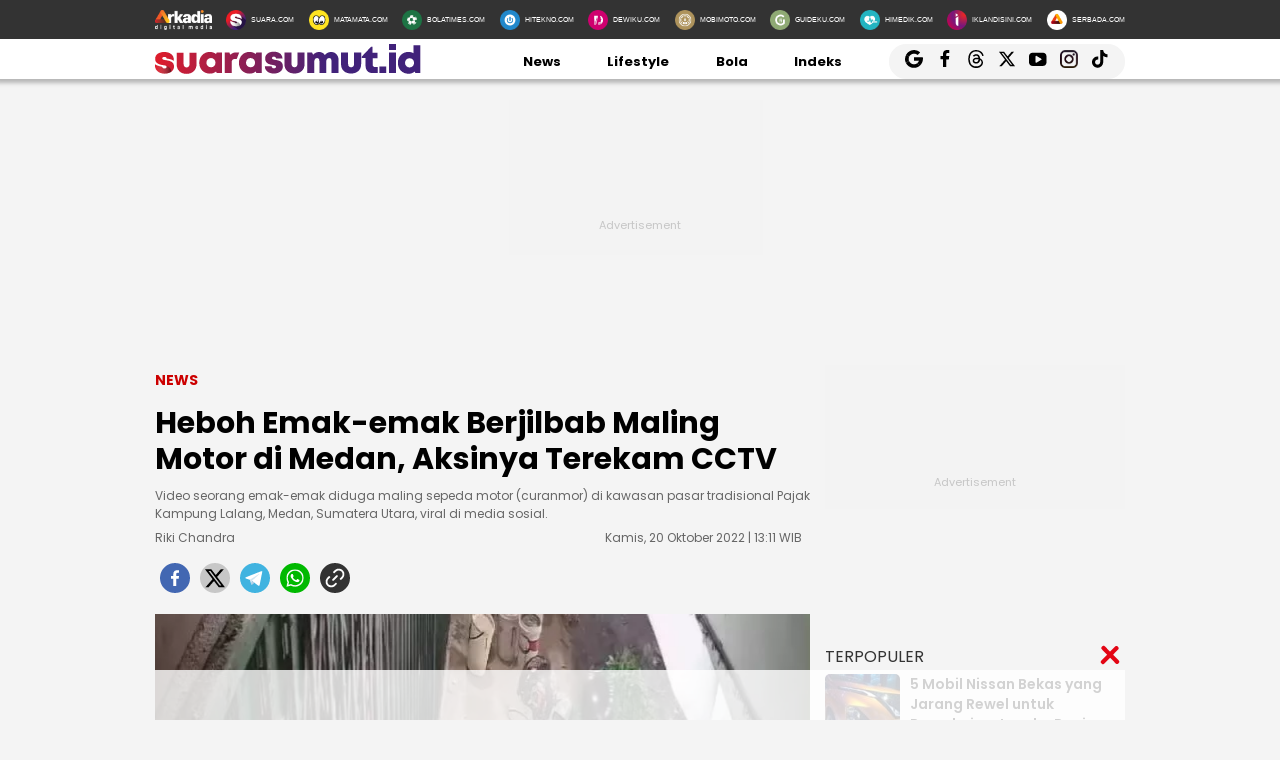

--- FILE ---
content_type: text/html; charset=UTF-8
request_url: https://sumut.suara.com/read/2022/10/20/131120/heboh-emak-emak-berjilbab-maling-motor-di-medan-aksinya-terekam-cctv
body_size: 20321
content:
<!DOCTYPE html>
<html lang="id-ID" itemscope="itemscope" itemtype="https://schema.org/WebPage">
<head>
<title>Heboh Emak-emak Berjilbab Maling Motor di Medan, Aksinya Terekam CCTV</title>
<link rel="dns-prefetch" href="//assets.suara.com" />
<link rel="dns-prefetch" href="//media.suara.com" />
<link rel="dns-prefetch" href="//sumut.suara.com" />
<link rel="preload" href="https://assets.suara.com/regional2022/desktop/css/main.min.css" as="style">
<link rel="preload" href="https://media.suara.com/pictures/653x366/2022/10/20/35289-maling-motor.jpg" as="image">
<meta http-equiv="Content-Type" content="text/html; charset=UTF-8" />
<meta name="description" content="Video seorang emak-emak diduga maling sepeda motor (curanmor) di kawasan pasar tradisional Pajak Kampung Lalang, Medan, Sumatera Utara, viral di media sosial."/>
<meta name="keywords" content="emak-emak berjilbab maling sepeda motor, Kota Medan, sumatera utara" />
<meta name="viewport" content="width=device-width, initial-scale=1">
<meta name="google-site-verification" content="xgzlpTB4aNO3Ni2ORbt0wUhTYGUXYWJhNQcfVW9Ojd0" />
<meta name="googlebot-news" content="index,follow" />
<meta name="googlebot" content="index,follow" />
<meta name="robots" content="index,follow">
<meta name="robots" content="max-image-preview:large">
<meta name="language" content="id" />
<meta name="geo.country" content="id" />
<meta http-equiv="content-language" content="In-Id" />
<meta name="geo.placename" content="Indonesia" />
<meta name="theme-color" content="#ff0000">
<meta property="fb:app_id" content="2356297901305750"/>
<meta property="fb:pages" content="636794109715023" />
<meta property="og:title" content="Heboh Emak-emak Berjilbab Maling Motor di Medan, Aksinya Terekam CCTV" >
<meta property="og:description" content="Video seorang emak-emak diduga maling sepeda motor (curanmor) di kawasan pasar tradisional Pajak Kampung Lalang, Medan, Sumatera Utara, viral di media sosial." >
<meta property="og:type" content="article" />
<meta property="og:url" content="https://sumut.suara.com/read/2022/10/20/131120/heboh-emak-emak-berjilbab-maling-motor-di-medan-aksinya-terekam-cctv" >
<meta property="og:image" content="https://media.suara.com/pictures/970x544/2022/10/20/35289-maling-motor.jpg" >
<meta property="og:image:type" content="image/jpeg">
<meta property="og:image:width" content="970">
<meta property="og:image:height" content="544">
<meta property="og:site_name" content="Suarasumut.id" >
<meta name="twitter:card" content="summary_large_image" />
<meta name="twitter:site" content="Suarasumut.id" />
<meta name="twitter:title" content="Heboh Emak-emak Berjilbab Maling Motor di Medan, Aksinya Terekam CCTV">
<meta name="twitter:description" content="Video seorang emak-emak diduga maling sepeda motor (curanmor) di kawasan pasar tradisional Pajak Kampung Lalang, Medan, Sumatera Utara, viral di media sosial.">
<meta name="twitter:image" content="https://media.suara.com/pictures/970x544/2022/10/20/35289-maling-motor.jpg">
<meta name="twitter:image:src" content="https://media.suara.com/pictures/970x544/2022/10/20/35289-maling-motor.jpg">
<meta name="apple-itunes-app" content="app-id=6748061130, app-argument=https://sumut.suara.com/read/2022/10/20/131120/heboh-emak-emak-berjilbab-maling-motor-di-medan-aksinya-terekam-cctv">
<link rel="image_src" href="https://media.suara.com/pictures/970x544/2022/10/20/35289-maling-motor.jpg" />
<link rel="canonical" href="https://sumut.suara.com/read/2022/10/20/131120/heboh-emak-emak-berjilbab-maling-motor-di-medan-aksinya-terekam-cctv" />
<!-- Favicon -->
<link rel="shortcut icon" href="https://assets.suara.com/regional2022/desktop/images/../../general/favicon2.ico/favicon.ico" type="image/x-icon" />
<link rel="apple-touch-icon" sizes="57x57" href="https://assets.suara.com/regional2022/desktop/images/../../general/favicon2.ico/apple-icon-57x57.png">
<link rel="apple-touch-icon" sizes="60x60" href="https://assets.suara.com/regional2022/desktop/images/../../general/favicon2.ico/apple-icon-60x60.png">
<link rel="apple-touch-icon" sizes="72x72" href="https://assets.suara.com/regional2022/desktop/images/../../general/favicon2.ico/apple-icon-72x72.png">
<link rel="apple-touch-icon" sizes="76x76" href="https://assets.suara.com/regional2022/desktop/images/../../general/favicon2.ico/apple-icon-76x76.png">
<link rel="apple-touch-icon" sizes="114x114" href="https://assets.suara.com/regional2022/desktop/images/../../general/favicon2.ico/apple-icon-114x114.png">
<link rel="apple-touch-icon" sizes="120x120" href="https://assets.suara.com/regional2022/desktop/images/../../general/favicon2.ico/apple-icon-120x120.png">
<link rel="apple-touch-icon" sizes="144x144" href="https://assets.suara.com/regional2022/desktop/images/../../general/favicon2.ico/apple-icon-144x144.png">
<link rel="apple-touch-icon" sizes="152x152" href="https://assets.suara.com/regional2022/desktop/images/../../general/favicon2.ico/apple-icon-152x152.png">
<link rel="apple-touch-icon" sizes="180x180" href="https://assets.suara.com/regional2022/desktop/images/../../general/favicon2.ico/apple-icon-180x180.png">
<link rel="icon" type="image/png" href="https://assets.suara.com/regional2022/desktop/images/../../general/favicon2.ico/favicon-16x16.png" sizes="16x16">
<link rel="icon" type="image/png" href="https://assets.suara.com/regional2022/desktop/images/../../general/favicon2.ico/favicon-32x32.png" sizes="32x32">
<link rel="icon" type="image/png" href="https://assets.suara.com/regional2022/desktop/images/../../general/favicon2.ico/favicon-96x96.png" sizes="96x96">
<link rel="icon" type="image/png" href="https://assets.suara.com/regional2022/desktop/images/../../general/favicon2.ico/android-icon-192x192.png" sizes="192x192">


<script type="application/ld+json">
    {
      "@context": "https://schema.org",
      "@type": "NewsMediaOrganization",
      "name": "Suarasumut.id",
      "url": "https://sumut.suara.com/",
      "logo": "https://assets.suara.com/regional2022/desktop/images/../../general/logo-sumut.png"
    }
</script>

<script type="application/ld+json">
    {
      "@context": "https://schema.org",
      "@type": "NewsArticle",
      "headline": "Heboh Emak-emak Berjilbab Maling Motor di Medan, Aksinya Terekam CCTV",
      "image": {
          "@type": "ImageObject",
          "url":"https://media.suara.com/pictures/970x544/2022/10/20/35289-maling-motor.jpg"
        },
      "datePublished":"2022-10-20T13:11:20+07:00",
      "dateModified":"2022-10-20T13:11:20+07:00",
      "author": [{
        "@type":"Person",
        "name":"Riki Chandra",
        "url":"https://www.suara.com/author/255/riki-chandra"
        }],
      "publisher":
      {
        "@type": "NewsMediaOrganization",
        "name": "Suarasumut.id",
        "url": "https://sumut.suara.com/"
      }
    }
</script>
<script type="application/ld+json">
{
    "@context": "https://schema.org",
    "@type": "BreadcrumbList",
    "itemListElement": [
        {
            "@type": "ListItem",
            "position": 1,
            "name": "news",
            "item": "https://sumut.suara.com/news"
        }                ,{
            "@type":"ListItem",
            "position":2,
            "name":"viral"
        }    ]
}
</script>

<link rel="stylesheet" type="text/css" href="https://fonts.googleapis.com/css?family=Poppins:400,600,700&display=swap" />
<link rel="stylesheet" type="text/css" href="https://fonts.googleapis.com/css2?family=Lato:wght@300;400;700;900&display=swap">
<link rel="stylesheet" type="text/css" href="https://assets.suara.com/regional2022/desktop/css/main.min.css" />
<style type="text/css">
.placeholder_center,.placeholder_leaderboard,.placeholder_r1,.placeholder_r2,.placeholder_r3,.placeholder_belt{width:970px;min-height:250px;justify-content:center;align-items:center;text-align:center;position:relative;z-index:3;display:grid}.placeholder_r1,.placeholder_r2,.placeholder_r3{width:300px;margin-bottom:10px}.placeholder_r1{min-height:600px}.placeholder_r2{min-height:250px}.placeholder_r3{min-height:100px}.placeholder_center{width:336px;min-height:280px;margin-bottom:10px}.placeholder_read_body{min-width:300px;max-width:100%;min-height:250px;margin-bottom:10px;justify-content:center;align-items:center;text-align:center;position:relative;z-index:3;display:grid}.placeholder_center:before,.placeholder_leaderboard:before,.placeholder_r1:before,.placeholder_r2:before,.placeholder_r3:before,.placeholder_read_body:before,.placeholder_belt:before{background-color:#f2f2f2;background-position:center;content:"Advertisement";position:absolute;z-index:-1;left:0;top:0;font-size:11px;line-height:1;color:#999;width:100%;height:94%;display:flex;align-items:center;justify-content:center;opacity:.5;background-size:150px}.placeholder_leaderboard:before{height:100%}.list-item-y-img-retangle .item .box .description h3{font-size:14px;font-weight:400;margin:4px 0;color:#868585;-webkit-line-clamp:2;display:-webkit-box;-webkit-box-orient:vertical;overflow:hidden;padding:0 5px 0 10px}.text-head,.text-head-side{text-transform:uppercase}.detail-content img{max-width:100%;height:auto}.detail-content iframe{max-width:100%}.detail-content a,.detail-content p a,.top-detail ul li:first-child a{color:#c00}.info h2,.headline-middle-content-y .headline-x .description span,.item .box .description span.date,.date-list-item-y,.list-item-y-img-retangle .item .box .description h3{color:#666 !important;}.text-tag{color:#c00;}.sticky-ads{z-index:3;}.dailymotion-widget{min-height:368px;}.wrap-pagination .pagination-custom li{list-style:none;}.displaynone{display:none;}.gliaplayer-container{min-height:370px;}.source_url{background-color:#ebebeb;border-radius:10px;padding:10px;text-align:center;font-size:16px;}.source_url a{color:#8f4956;font-weight:bold;}#player-video{margin-bottom:10px}.placeholder_belt{width:655px;min-height:100px;margin-bottom:10px}#desktop-regional-native-1{min-height:300px !important;}#desktop-regional-native-2{min-height:440px !important;}.img-cover img{max-width:100%;height:auto;margin-bottom:0;display:flex}#recWidgetRecommendation{margin-bottom:20px;min-height:410px}#recWidgetRecommendation .jxrwgt-ctr-cl{justify-content:normal;background:0 0!important;justify-content:space-between!important}#recWidgetRecommendation .jxrwgt-itm-title-cl{font-weight:600;font-family:Poppins;margin-bottom:10px;font-size:14px;-webkit-line-clamp:4;display:-webkit-box;-webkit-box-orient:vertical;overflow:hidden}#recWidgetRecommendation .jxrwgt-itm-timg-cl{width:100%;height:auto}.foot-info ul li:nth-child(3) a:first-child{margin-right:5px;margin-top:5px}nav .nav-menu-top .logo a img{height:30px}.wrap-ads-bottom-sticky{position:fixed;bottom:0;z-index:6}.wrap-ads-bottom-sticky .bottom-ads{position:relative;height:auto;display:flex;justify-content:center}.bottom-ads{width:970px;min-height:50px;background:hsla(0,0%,100%,.8)}.wrap-ads-bottom-sticky i.icon-svg{top:-25px}.modal{position:fixed;padding-top:100px;left:0;top:0;width:100%;height:100%;overflow:auto;background-color:rgba(0,0,0,.4);z-index:100;display:none}.modal-content{margin:auto;border:0 solid #888;width:850px;height:550px}#closelogin{background-color:#555;color:#fff;text-transform:lowercase;font-size:22px;padding:0 10px 10px}
@keyframes slideUp{from{transform:translateY(100%);opacity:0}to{transform:translateY(0);opacity:1}}#soft-ask{position:fixed;bottom:0;left:0;right:0;z-index:9999;background-color:#fff;display:none;align-items:flex-start;gap:16px;padding:20px;border-top:1px solid #e5e5e5;box-shadow:0 -4px 20px rgba(0,0,0,.08);animation:.5s ease-out forwards slideUp}.banner-icon{color:#007bff;flex-shrink:0}.banner-content p{margin-top:0;margin-bottom:16px;font-size:1rem;font-weight:500;line-height:1.5;color:#1c1e21}.banner-buttons{display:flex;gap:12px}#soft-ask button{width:100%;padding:12px;border:none;border-radius:10px;font-size:.95rem;font-weight:700;cursor:pointer;transition:background-color .2s,transform .1s}#soft-ask button:active{transform:scale(.97)}#allow-btn{background-color:#007bff;color:#fff}#allow-btn:hover{background-color:#0056b3}#deny-btn{background-color:#e4e6eb}#deny-btn:hover{background-color:#d8dade}
@media screen and (min-width: 768px) {
    #soft-ask{bottom:24px;left:50%;transform:translateX(-50%);right:auto;width:100%;max-width:500px;border-radius:16px;border:none}.banner-content{display:flex;align-items:center;width:100%;gap:16px}.banner-content p{margin-bottom:0;flex-grow:1}.banner-buttons{flex-shrink:0;width:auto}#soft-ask button{width:auto;padding:10px 20px}
}
</style>
<link rel="amphtml" href="https://sumut.suara.com/amp/read/2022/10/20/131120/heboh-emak-emak-berjilbab-maling-motor-di-medan-aksinya-terekam-cctv" data-component-name="amp:html:link">
<style type="text/css">
figure.image{position:relative;margin:auto}.tombol-link{position:absolute;left:50%;transform:translate(-50%,-50%);bottom:-10px;display:block;width:653px;height:85px;background:url(https://assets.suara.com/microsite/ads/banner_shopee_653x85.png) center center/cover no-repeat;z-index:9;text-indent:-9999px}.detail-content p.baca-juga-new a{color:#c00}.komen{color:#b30000;font-weight:700;font-size:20px}.komentext,.komenuser{font-size:14px;padding:0 20px}.komenite{font-size:15px;padding:0 20px 20px;text-align:center;color:#000}.social-follow-strip{display:flex;align-items:center;justify-content:center;padding:10px 15px;background-color:#ebebeb;border-radius:50px;font-family:-apple-system,BlinkMacSystemFont,"Segoe UI",Roboto,Helvetica,Arial,sans-serif;margin:16px auto;max-width:95%;width:fit-content}.follow-text{margin:0 12px 0 0;font-size:15px;color:#333}.follow-link{display:inline-flex;align-items:center;justify-content:center;width:32px;height:32px;border-radius:50%;text-decoration:none;color:#fff;margin:0 4px;transition:transform .2s ease-in-out,box-shadow .2s}.follow-link:hover{transform:scale(1.1);box-shadow:0 4px 10px rgba(0,0,0,.15)}.follow-link.whatsapp{background-color:#25d366}.follow-link.google-news{background-color:#fff}@media (max-width:480px){.follow-text{font-size:13px}}.detail-content iframe{margin:0 auto;}.kesimpulan .title::after,.kesimpulan::after,.ten-second .title::after,.ten-second::after{content:"";height:3px;opacity:.6}.kesimpulan .title::after,.kesimpulan ul li::before,.kesimpulan::after,.ten-second .title::after,.ten-second ul li::before,.ten-second::after{background:linear-gradient(to right,#ed1c24,#41227a)}.kesimpulan,.ten-second{margin:30px 0;padding:10px 15px 18px;background-color:#f9f9f9;border-radius:6px;font-family:sans-serif;position:relative}.kesimpulan::after,.ten-second::after{display:block;margin-top:15px;border-radius:2px}.kesimpulan .title,.ten-second .title{display:flex;align-items:center;font-weight:700;font-size:18px;margin-bottom:15px}.kesimpulan .title::after,.ten-second .title::after{flex:1;margin-left:10px}.kesimpulan ul,.ten-second ul{list-style:none;padding-left:0;margin:0}.kesimpulan ul li,.ten-second ul li{position:relative;padding-left:1.5em;margin-bottom:8px;line-height:1.6;list-style:none}.kesimpulan ul li::before,.ten-second ul li::before{content:"•";position:absolute;left:0;top:0;-webkit-background-clip:text;-webkit-text-fill-color:transparent;font-weight:700;font-size:38px;line-height:.7}.kesimpulan a,.ten-second a{color:#c00;text-decoration:none}.kesimpulan a:hover,.ten-second a:hover{text-decoration:underline}.detail-content table{width:100%;margin:20px auto;border-collapse:collapse;font-family:-apple-system,BlinkMacSystemFont,"Segoe UI",Roboto,Oxygen,Ubuntu,Cantarell,"Open Sans","Helvetica Neue",sans-serif;color:#333;background-color:#fff;border-radius:12px;box-shadow:0 4px 12px rgba(0,0,0,.05);overflow:hidden}.detail-content table td{padding:14px 24px;border-bottom:1px solid #eee;font-size:15px;line-height:1.4;vertical-align:middle}.detail-content table tr:nth-last-child(2) td{border-bottom:none}.detail-content table tr:last-of-type td{padding-top:20px;padding-bottom:20px;font-size:17px;font-weight:700;border-top:2px solid #eee;background-color:#f9f9f9;color:#333}.detail-content table td:first-child{text-align:left;padding-right:10px}.detail-content table td:last-child{text-align:right;white-space:nowrap;min-width:100px}
</style>

                                                    
<script>
  dataLayer = [{
    'articleContentId': '1487114',
    'articleTitle': 'Heboh Emak-emak Berjilbab Maling Motor di Medan, Aksinya Terekam CCTV',
    'articleDate': '2022-10-20T13:11:20',
    'articleEditor': 'Riki Chandra',
    'articleEditorId': '255',
    'articleReporter': '',
    'articleReporterId': '0',
    'articleContributor': 'M. Aribowo',
    'articleContributorId': '110',
    'articleCategory': 'news',
    'articleSubcategory': '',
    'articleSource': 'sumut.suara.com',
    'articlePage': 'read',
    'articleUserAgent': 'desktop',
    'articleFlag': '',
    'articleKeyword': 'emak-emak berjilbab maling sepeda motor, Kota Medan, sumatera utara',
    'articleTopic': 'viral',
    'articleSubtopic': '',
    'articleTotalParagraph': 14,
    'articleTotalKata': 268,
    'articleTotalPages': 1  }];
</script>
<!-- Google Tag Manager -->
<script>(function(w,d,s,l,i){w[l]=w[l]||[];w[l].push({'gtm.start':
new Date().getTime(),event:'gtm.js'});var f=d.getElementsByTagName(s)[0],
j=d.createElement(s),dl=l!='dataLayer'?'&l='+l:'';j.async=true;j.src=
'https://www.googletagmanager.com/gtm.js?id='+i+dl;f.parentNode.insertBefore(j,f);
})(window,document,'script','dataLayer','GTM-T7XJLSD');</script>
<!-- End Google Tag Manager -->

				
									<script async="true" src="https://securepubads.g.doubleclick.net/tag/js/gpt.js"></script>
<script type="text/javascript">
    var googletag = googletag || {};
    googletag.cmd = googletag.cmd || [];
    var REFRESH_KEY='refresh';
    var REFRESH_VALUE='true';

    googletag.cmd.push(function() {
                                    
                
                var slot_ADdfpLeaderboard = googletag.defineSlot('/148558260/SuaraDesktop', [[728,90],[970,90],[970,250],[360,100],[360,150],[384,100],[393,100]], 'div-ad-leaderboard');
                slot_ADdfpLeaderboard.setTargeting('pos',['leaderboard']);
                slot_ADdfpLeaderboard.setTargeting('page',['article']);
                                                                                                            slot_ADdfpLeaderboard.setTargeting('section',['sumut']);
                    slot_ADdfpLeaderboard.setTargeting('subsection',['root']);
                                                                    slot_ADdfpLeaderboard.setTargeting('type',['regional']);
                                slot_ADdfpLeaderboard.addService(googletag.pubads());
            
                                    
                
                var slot_ADdfpCenterBelt = googletag.defineSlot('/148558260/SuaraDesktop', [[653,100],[320,100],[320,50]], 'div-ad-center_belt');
                slot_ADdfpCenterBelt.setTargeting('pos',['center_belt']);
                slot_ADdfpCenterBelt.setTargeting('page',['article']);
                                                                                                            slot_ADdfpCenterBelt.setTargeting('section',['sumut']);
                    slot_ADdfpCenterBelt.setTargeting('subsection',['root']);
                                                                    slot_ADdfpCenterBelt.setTargeting('type',['regional']);
                                slot_ADdfpCenterBelt.addService(googletag.pubads());
            
                                    
                
                var slot_ADdfpRight1 = googletag.defineSlot('/148558260/SuaraDesktop', [[300,250],[300,600],[300,450],[300,480],[160,600]], 'div-ad-right_1');
                slot_ADdfpRight1.setTargeting('pos',['right_1']);
                slot_ADdfpRight1.setTargeting('page',['article']);
                                                                                                            slot_ADdfpRight1.setTargeting('section',['sumut']);
                    slot_ADdfpRight1.setTargeting('subsection',['root']);
                                                                    slot_ADdfpRight1.setTargeting('type',['regional']);
                                slot_ADdfpRight1.addService(googletag.pubads());
            
                                    
                
                var slot_ADdfpRight2 = googletag.defineSlot('/148558260/SuaraDesktop', [[300,250],[300,600],[300,450],[300,480],[160,600]], 'div-ad-right_2');
                slot_ADdfpRight2.setTargeting('pos',['right_2']);
                slot_ADdfpRight2.setTargeting('page',['article']);
                                                                                                            slot_ADdfpRight2.setTargeting('section',['sumut']);
                    slot_ADdfpRight2.setTargeting('subsection',['root']);
                                                                    slot_ADdfpRight2.setTargeting('type',['regional']);
                                slot_ADdfpRight2.addService(googletag.pubads());
            
                                    
                
                var slot_ADdfpRight3 = googletag.defineSlot('/148558260/SuaraDesktop', [[300,250],[300,600],[300,450],[300,480],[160,600]], 'div-ad-right_3');
                slot_ADdfpRight3.setTargeting('pos',['right_3']);
                slot_ADdfpRight3.setTargeting('page',['article']);
                                                                                                            slot_ADdfpRight3.setTargeting('section',['sumut']);
                    slot_ADdfpRight3.setTargeting('subsection',['root']);
                                                                    slot_ADdfpRight3.setTargeting('type',['regional']);
                                slot_ADdfpRight3.addService(googletag.pubads());
            
                                    
                
                var slot_ADdfpBottom = googletag.defineSlot('/148558260/SuaraDesktop', [[970,50],[970,90],[728,90],[1,1]], 'div-ad-bottom');
                slot_ADdfpBottom.setTargeting('pos',['bottom']);
                slot_ADdfpBottom.setTargeting('page',['article']);
                                                                                                            slot_ADdfpBottom.setTargeting('section',['sumut']);
                    slot_ADdfpBottom.setTargeting('subsection',['root']);
                                                                    slot_ADdfpBottom.setTargeting('type',['regional']);
                                slot_ADdfpBottom.addService(googletag.pubads());
            
                                    
                
                var slot_ADdfpSkinRight = googletag.defineSlot('/148558260/SuaraDesktop', [[160,600],[1,1]], 'div-ad-skin_right');
                slot_ADdfpSkinRight.setTargeting('pos',['skin_right']);
                slot_ADdfpSkinRight.setTargeting('page',['article']);
                                                                                                            slot_ADdfpSkinRight.setTargeting('section',['sumut']);
                    slot_ADdfpSkinRight.setTargeting('subsection',['root']);
                                                    slot_ADdfpSkinRight.setTargeting(REFRESH_KEY,REFRESH_VALUE);
                                                    slot_ADdfpSkinRight.setTargeting('type',['regional']);
                                slot_ADdfpSkinRight.addService(googletag.pubads());
            
                                    
                
                var slot_ADdfpSkinLeft = googletag.defineSlot('/148558260/SuaraDesktop', [[160,600],[1,1]], 'div-ad-skin_left');
                slot_ADdfpSkinLeft.setTargeting('pos',['skin_left']);
                slot_ADdfpSkinLeft.setTargeting('page',['article']);
                                                                                                            slot_ADdfpSkinLeft.setTargeting('section',['sumut']);
                    slot_ADdfpSkinLeft.setTargeting('subsection',['root']);
                                                    slot_ADdfpSkinLeft.setTargeting(REFRESH_KEY,REFRESH_VALUE);
                                                    slot_ADdfpSkinLeft.setTargeting('type',['regional']);
                                slot_ADdfpSkinLeft.addService(googletag.pubads());
            
                                    
                
                var slot_ADdfpReadBody1 = googletag.defineSlot('/148558260/SuaraDesktop', [[300,250],[336,280],[653,280],[653,250],[653,100],[1,1]], 'div-ad-read_body_1');
                slot_ADdfpReadBody1.setTargeting('pos',['read_body_1']);
                slot_ADdfpReadBody1.setTargeting('page',['article']);
                                                                                                            slot_ADdfpReadBody1.setTargeting('section',['sumut']);
                    slot_ADdfpReadBody1.setTargeting('subsection',['root']);
                                                                    slot_ADdfpReadBody1.setTargeting('type',['regional']);
                                slot_ADdfpReadBody1.addService(googletag.pubads());
            
                                    
                
                var slot_ADdfpReadBody2 = googletag.defineSlot('/148558260/SuaraDesktop', [[300,250],[336,280],[653,280],[653,250],[653,100],[1,1]], 'div-ad-read_body_2');
                slot_ADdfpReadBody2.setTargeting('pos',['read_body_2']);
                slot_ADdfpReadBody2.setTargeting('page',['article']);
                                                                                                            slot_ADdfpReadBody2.setTargeting('section',['sumut']);
                    slot_ADdfpReadBody2.setTargeting('subsection',['root']);
                                                                    slot_ADdfpReadBody2.setTargeting('type',['regional']);
                                slot_ADdfpReadBody2.addService(googletag.pubads());
            
                                    
                
                var slot_ADdfpReadBody3 = googletag.defineSlot('/148558260/SuaraDesktop', [[300,250],[336,280],[653,280],[653,250],[653,100],[1,1]], 'div-ad-read_body_3');
                slot_ADdfpReadBody3.setTargeting('pos',['read_body_3']);
                slot_ADdfpReadBody3.setTargeting('page',['article']);
                                                                                                            slot_ADdfpReadBody3.setTargeting('section',['sumut']);
                    slot_ADdfpReadBody3.setTargeting('subsection',['root']);
                                                                    slot_ADdfpReadBody3.setTargeting('type',['regional']);
                                slot_ADdfpReadBody3.addService(googletag.pubads());
            
                                    
                
                var slot_ADdfpReadBody4 = googletag.defineSlot('/148558260/SuaraDesktop', [[300,250],[336,280],[653,280],[653,250],[653,100],[1,1]], 'div-ad-read_body_4');
                slot_ADdfpReadBody4.setTargeting('pos',['read_body_4']);
                slot_ADdfpReadBody4.setTargeting('page',['article']);
                                                                                                            slot_ADdfpReadBody4.setTargeting('section',['sumut']);
                    slot_ADdfpReadBody4.setTargeting('subsection',['root']);
                                                                    slot_ADdfpReadBody4.setTargeting('type',['regional']);
                                slot_ADdfpReadBody4.addService(googletag.pubads());
            
                
        var SECOND = 30;
        googletag.pubads().addEventListener('impressionViewable',function(event) {
            var slot=event.slot;
            if(slot.getTargeting(REFRESH_KEY).indexOf(REFRESH_VALUE)>-1) {
              setTimeout(function() {
                googletag.pubads().refresh([slot]);
              }, SECOND*1000);
            }
        });

        googletag.pubads().enableSingleRequest();
        googletag.pubads().collapseEmptyDivs();
        googletag.enableServices();
        googletag.pubads().addEventListener('slotRenderEnded', function(event) {
            var el_id = document.getElementById(event.slot.getSlotElementId());
            if(el_id !== null){
                var ad_type = el_id.getAttribute('data-ad-type');
            }else{
                var ad_type = 'empty';
            }

            switch(ad_type) {
                case 'desktop_headline_1' :
                    if(!event.isEmpty){
                      document.getElementsByClassName('headlineWs-2')[0].remove();
                      el_id.parentNode.style.display = 'block';
                    }else{
                      el_id.parentNode.remove();
                    }
                break;
                case 'desktop_headline_2' :
                    if(!event.isEmpty){
                      document.getElementsByClassName('headlineWs-4')[0].remove();
                      el_id.parentNode.style.display = 'block';
                    }else{
                      el_id.parentNode.remove();
                    }
                break;
            }
        }); 
});
</script><!-- interstitial -->
<script>
  window.googletag = window.googletag || {cmd: []};
  var interstitialSlot, staticSlot;
  googletag.cmd.push(function() {
    interstitialSlot = googletag.defineOutOfPageSlot(
        '/148558260/Suara_Interstitial',
        googletag.enums.OutOfPageFormat.INTERSTITIAL);
    if (interstitialSlot) {
      interstitialSlot.addService(googletag.pubads());
      googletag.pubads().addEventListener('slotOnload', function(event) {
        if (interstitialSlot === event.slot) {
        }
      });
    }
    googletag.enableServices();
  });
    
  googletag.cmd.push(function() {
    setTimeout(function() {
      if (staticSlot !== undefined) googletag.display(staticSlot);
    }, 3000)
  });
</script>
<!-- interstitial end -->  
<!-- Ad blocking recovery -->
<script async src="https://fundingchoicesmessages.google.com/i/pub-1162914702293920?ers=1" nonce="Xpayz6iPn09nZ9ygb3jw3A"></script><script nonce="Xpayz6iPn09nZ9ygb3jw3A">(function() {function signalGooglefcPresent() {if (!window.frames['googlefcPresent']) {if (document.body) {const iframe = document.createElement('iframe'); iframe.style = 'width: 0; height: 0; border: none; z-index: -1000; left: -1000px; top: -1000px;'; iframe.style.display = 'none'; iframe.name = 'googlefcPresent'; document.body.appendChild(iframe);} else {setTimeout(signalGooglefcPresent, 0);}}}signalGooglefcPresent();})();</script>
<!-- End Ad blocking recovery -->


<script>
function getCookie(name, defaultVal) {
    var name = name + '=';
    var cookies = decodeURIComponent(document.cookie).split(';');
    for (var i = 0; i < cookies.length; i++) {
        var c = cookies[i];
        while (c.charAt(0) == ' ') {
            c = c.substring(1);
        }
        if (c.indexOf(name) == 0) {
            return c.substring(name.length, c.length);
        }
    }
    return defaultVal;
}
window.getUid2AdvertisingToken = async () => {
    var id;
    if (typeof window.jxGetUid2 == 'function') {
        id = await window.jxGetUid2();
    } else {
        id = getCookie('__uid2_advertising_token', null);
    }
    return id;
}
</script></head>
<body>
<nav class="navbar">
    <!-- List Other Portal -->
<div class="list-other-portal">
    <div class="wrap">
        <ul class="other-portal">
            <li>
                <a href="https://arkadiacorp.com/" target="_blank">
                    <img src="https://assets.suara.com/regional2022/desktop/images/icons-other-portal/arkadia.png" alt="Arkadia Group"
                    width="65px" height="23px"/>
                </a>
            </li>
            <li>
                <a href="https://www.suara.com" target="_blank">
                    <img src="https://assets.suara.com/regional2022/desktop/images/icons-other-portal/suara.png" alt="Arkadia Group"
                    width="25px" height="25px" />
                    <span>
                        SUARA.COM
                    </span>
                </a>
            </li>
            <li>
                <a href="https://www.matamata.com" target="_blank">
                    <img src="https://assets.suara.com/regional2022/desktop/images/icons-other-portal/mata-mata.png" alt="Arkadia Group"
                    width="25px" height="25px" />
                    <span>
                        MATAMATA.COM
                    </span>
                </a>
            </li>
            <li>
                <a href="https://www.bolatimes.com" target="_blank">
                    <img src="https://assets.suara.com/regional2022/desktop/images/icons-other-portal/bolatimes.png" alt="Arkadia Group"
                    width="25px" height="25px" />
                    <span>
                        BOLATIMES.COM
                    </span>
                </a>
            </li>
            <li>
                <a href="https://www.hitekno.com" target="_blank">
                    <img src="https://assets.suara.com/regional2022/desktop/images/icons-other-portal/hitekno.png" alt="Arkadia Group"
                    width="25px" height="25px" />
                    <span>
                        HITEKNO.COM
                    </span>
                </a>
            </li>
            <li>
                <a href="https://www.dewiku.com" target="_blank">
                    <img src="https://assets.suara.com/regional2022/desktop/images/icons-other-portal/dewiku.png" alt="Arkadia Group"
                    width="25px" height="25px" />
                    <span>
                        DEWIKU.COM
                    </span>
                </a>
            </li>
            <li>
                <a href="https://www.mobimoto.com" target="_blank">
                    <img src="https://assets.suara.com/regional2022/desktop/images/icons-other-portal/mobimoto.png" alt="Arkadia Group"
                    width="25px" height="25px" />
                    <span>
                        MOBIMOTO.COM
                    </span>
                </a>
            </li>
            <li>
                <a href="https://www.guideku.com/" target="_blank">
                    <img src="https://assets.suara.com/regional2022/desktop/images/icons-other-portal/guideku.png" alt="Arkadia Group"
                    width="25px" height="25px" />
                    <span>
                        GUIDEKU.COM
                    </span>
                </a>
            </li>
            <li>
                <a href="https://www.himedik.com/" target="_blank">
                    <img src="https://assets.suara.com/regional2022/desktop/images/icons-other-portal/himedik.png" alt="Arkadia Group"
                    width="25px" height="25px" />
                    <span>
                        HIMEDIK.COM
                    </span>
                </a>
            </li>
            <li>
                <a href="https://www.iklandisini.com/" target="_blank">
                    <img src="https://assets.suara.com/regional2022/desktop/images/icons-other-portal/iklandisini.png" alt="Arkadia Group"
                    width="25px" height="25px" />
                    <span>
                        IKLANDISINI.COM
                    </span>
                </a>
            </li>
            <li>
                <a href="#">
                    <img src="https://assets.suara.com/regional2022/desktop/images/icons-other-portal/serbada.png" alt="Arkadia Group"
                    width="25px" height="25px" />
                    <span>
                        SERBADA.COM
                    </span>
                </a>
            </li>
        </ul>
    </div>
</div>
    <!-- End List Other Portal -->
    <!-- Nav Menu Top  -->
<div class="nav-menu-top">
    <div class="wrap">
        <ul>
            <li>
            <div class="logo">
                <a href="https://sumut.suara.com/" aria-label="Suarasumut.id" title="Suarasumut.id">
                    <img src="https://assets.suara.com/regional2022/desktop/images/../../general/logo-sumut.svg" alt="Suarasumut.id" width="200" height="35" />
                </a>
            </div>
            </li>
                                    <li>
                <a href="https://sumut.suara.com/news">
                    News                </a>
            </li>
                                    <li>
                <a href="https://sumut.suara.com/lifestyle">
                    Lifestyle                </a>
            </li>
                                    <li>
                <a href="https://sumut.suara.com/bola">
                    Bola                </a>
            </li>
                                    <li>
                <a href="https://sumut.suara.com/indeks">
                    Indeks
                </a>
            </li>
            
            <li>
                <div class="auth">

                    <a href="https://news.google.com/publications/CAAqBwgKMOmqjQswzaOfAw?ceid=ID:id&oc=3" class="social-icon" target="_blank" rel="noopener">
                        <img src="https://assets.suara.com/regional2022/desktop/images/icons/google.svg" alt="logo google"
                        width="18" height="18" />
                    </a>
                    <a href="https://www.facebook.com/suaradotcom" class="social-icon" target="_blank" rel="noopener">
                        <img src="https://assets.suara.com/regional2022/desktop/images/icons/fb.svg" alt="logo facebook"
                        width="18" height="18" />
                    </a>
                    <a href="https://www.threads.net/@suaradotcom" class="social-icon" target="_blank" rel="noopener">
                        <img src="https://assets.suara.com/regional2022/desktop/images/icons/thread.svg" alt="logo thread"
                        width="18" height="18" />
                    </a>
                    <a href="https://www.twitter.com/suaradotcom" class="social-icon" target="_blank" rel="noopener">
                        <img src="https://assets.suara.com/regional2022/desktop/images/icons/x.svg" alt="logo twitter"
                        width="18" height="18" />
                    </a>
                    <a href="https://www.youtube.com/user/suaradotcom" class="social-icon" target="_blank" rel="noopener">
                        <img src="https://assets.suara.com/regional2022/desktop/images/icons/yt.svg" alt="logo youtube"
                        width="18" height="18" />
                    </a>
                    <a href="https://www.instagram.com/suaradotcom" class="social-icon" target="_blank" rel="noopener">
                        <img src="https://assets.suara.com/regional2022/desktop/images/icons/ig.svg" alt="logo instagram"
                        width="18" height="18" />
                    </a>
                    <a href="https://www.tiktok.com/@suaradotcom" class="social-icon" target="_blank" rel="noopener">
                        <img src="https://assets.suara.com/regional2022/desktop/images/icons/tiktok.svg" alt="logo tiktok" width="18" height="18">
                    </a>

                </div>
            </li>
        </ul>
    </div>
</div>
    <!-- End Nav Menu Top  -->
</nav>

<div class="distance-top"></div>
<div class="wrap">
<!-- skin ad left -->
<div class="sticky-ads left">
    <div class="wrap-ads">
 
     
		<div id="div-ad-skin_left" data-ad-type="desktop_skin_left" class="skin-left1 suara-alert" >
	<script type='text/javascript'>
		googletag.cmd.push(function() { googletag.display('div-ad-skin_left'); });
	</script>
	<span class="close skin-close fa fa-times" style="display:none;"></span>	</div> 
 
    </div>
</div><!-- skin ad right -->
<div class="sticky-ads right">
    <div class="wrap-ads">
 
     
		<div id="div-ad-skin_right" data-ad-type="desktop_skin_right" class="skin-right1 suara-alert" >
	<script type='text/javascript'>
		googletag.cmd.push(function() { googletag.display('div-ad-skin_right'); });
	</script>
	<span class="close skin-close fa fa-times" style="display:none;"></span>	</div> 
 
    </div>
</div><div class="wrap-ads-leaderboard">
    <div class="ads-leaderboard placeholder_leaderboard">
        
		<div id="div-ad-leaderboard" data-ad-type="desktop_leaderboard" class="widget-ads4" >
	<script type='text/javascript'>
		googletag.cmd.push(function() { googletag.display('div-ad-leaderboard'); });
	</script>
		</div> 
    </div>
</div>


<!-- Wrap -->
<div class="wrap">

    <!-- Base Content  -->
    <div class="base-content" id="content">

        <!-- Content -->
        <div class="content">
            
            <!-- Top  -->
            <div class="top-detail">
                <ul>
                    <li>
                        <a href="https://sumut.suara.com/news" class="active">
                            News                        </a>
                    </li>
                </ul>
            </div>
            <!-- End Top  -->

            <!-- Info  -->
            <div class="info">
                <h1>
                  Heboh Emak-emak Berjilbab Maling Motor di Medan, Aksinya Terekam CCTV                </h1>
                <h2>
                  Video seorang emak-emak diduga maling sepeda motor (curanmor) di kawasan pasar tradisional Pajak Kampung Lalang, Medan, Sumatera Utara, viral di media sosial.                </h2>
                <div class="writer">
                  <span>Riki Chandra</span>
                </div>

                <div class="date-article">
                    <span>Kamis, 20 Oktober 2022 | 13:11 WIB</span>
                </div>
            </div>
            <!-- End Info  -->

            <div class="share-baru-header">
                <a rel="noopener" href="https://www.facebook.com/sharer/sharer.php?u=https%3A%2F%2Fsumut.suara.com%2Fread%2F2022%2F10%2F20%2F131120%2Fheboh-emak-emak-berjilbab-maling-motor-di-medan-aksinya-terekam-cctv%3Futm_source%3Dfacebook%26utm_medium%3Dshare" target="_blank" aria-label="share facebook">
    <img src="https://assets.suara.com/regional2022/desktop/images/share/fb.svg" alt="fb share" width="30" height="30" loading="lazy">
</a>
<a rel="noopener" href="https://x.com/intent/post?url=https%3A%2F%2Fsumut.suara.com%2Fread%2F2022%2F10%2F20%2F131120%2Fheboh-emak-emak-berjilbab-maling-motor-di-medan-aksinya-terekam-cctv%3Futm_source%3Dtwitter%26utm_medium%3Dshare&text=Heboh+Emak-emak+Berjilbab+Maling+Motor+di+Medan%2C+Aksinya+Terekam+CCTV" target="_blank" aria-label="share twitter">
    <img src="https://assets.suara.com/regional2022/desktop/images/share/x.svg" alt="twitter share" width="30" height="30" loading="lazy">
</a>

<a rel="noopener" href="https://telegram.me/share/url?url=https%3A%2F%2Fsumut.suara.com%2Fread%2F2022%2F10%2F20%2F131120%2Fheboh-emak-emak-berjilbab-maling-motor-di-medan-aksinya-terekam-cctv%3Futm_source%3Dtelegram%26utm_medium%3Dshare&text=Heboh+Emak-emak+Berjilbab+Maling+Motor+di+Medan%2C+Aksinya+Terekam+CCTV" target="_blank">
    <img src="https://assets.suara.com/regional2022/desktop/images/share/tele.svg" alt="tele share" width="30" height="30" loading="lazy">
</a>
<a rel="noopener" href="whatsapp://send?text=Heboh Emak-emak Berjilbab Maling Motor di Medan, Aksinya Terekam CCTV https%3A%2F%2Fsumut.suara.com%2Fread%2F2022%2F10%2F20%2F131120%2Fheboh-emak-emak-berjilbab-maling-motor-di-medan-aksinya-terekam-cctv%3Futm_source%3Dwhatsapp%26utm_medium%3Dshare%0a%20%0aDownload%20aplikasi%20Suaradotcom%20untuk%20update%20berita%20terkini%20%0a%20%0aDapatkan%20untuk%20Android:%20%0ahttps://bit.ly/appsuaracom" target="_blank" aria-label="share whatsapp">
    <img src="https://assets.suara.com/regional2022/desktop/images/share/wa.svg" alt="wa share" width="30" height="30" loading="lazy">
</a>
<a href="javascript:;" onclick="copyToClipboard();" aria-label="share link">
    <img src="https://assets.suara.com/regional2022/desktop/images/share/link.svg" alt="link share" width="30" height="30" loading="lazy">
</a>
<script>
function copyToClipboard(elementId) {
  // Create a "hidden" input
  var aux = document.createElement("input");
  // Assign it the value of the specified element
  aux.setAttribute("value", "https://sumut.suara.com/read/2022/10/20/131120/heboh-emak-emak-berjilbab-maling-motor-di-medan-aksinya-terekam-cctv");
  // Append it to the body
  document.body.appendChild(aux);
  // Highlight its content
  aux.select();
  // Copy the highlighted text
  document.execCommand("copy");
  // Remove it from the body
  document.body.removeChild(aux);
  alert('URL copy to clipboard');
}
</script>            </div>

            <!-- Image Cover  -->
            <figure class="img-cover">
                                <picture>
                    <source srcset="https://media.suara.com/pictures/653x366/2022/10/20/35289-maling-motor.webp" type="image/webp">
                    <source srcset="https://media.suara.com/pictures/653x366/2022/10/20/35289-maling-motor.jpg" type="image/jpeg">
                    <img src="https://media.suara.com/pictures/653x366/2022/10/20/35289-maling-motor.jpg" width="653" height="366" alt="Heboh Emak-emak Berjilbab Maling Motor di Medan, Aksinya Terekam CCTV">
                </picture>
                                <figcaption class="caption">
                    Tangkapan layar aksi pencurian yang diduga dilakukan emak-emak di Pasar Kampung Lalang. [Dok.Istimewa]                </figcaption>
            </figure>
            <!-- End Image Cover  -->

                        <div class="placeholder_belt">
            
		<div id="div-ad-center_belt" data-ad-type="desktop_center_belt" class="widget-ads3" >
	<script type='text/javascript'>
		googletag.cmd.push(function() { googletag.display('div-ad-center_belt'); });
	</script>
		</div> 
            </div>
            
            <!-- Detail content -->
            <article class="detail-content detail-berita">

            <p><strong>SuaraSumut.id - </strong>Video seorang emak-emak diduga maling sepeda motor (curanmor) di kawasan pasar tradisional Pajak Kampung Lalang, Medan, <a href='https://www.suara.com/tag/sumatera-utara'>Sumatera Utara</a>, viral di media sosial.</p>          
                                                                                                                                            
                
                                                                                
                        <p>Dilihat SuaraSumut.id dari akun Instagram @TKPMedan, Kamis (20/10/2022) siang, tampak emak-emak pakai jilbab warna biru lengkap dengan helm dan masker tengah berdiri di lokasi parkiran sepeda motor yang berada di dalam pasar.</p>          
                                                                                                                                            
                
                                                                                
                        <p>Dalam rekaman CCTV itu, ada sekitar tiga sepeda motor yang terparkir di depan ruko yang masih tutup di areal pasar tradisional tersebut. Emak-emak tersebut tampak memperhatikan suasana di sekitar lokasi.</p>          
                                                                                                                                            
                
                                                                                
                        <p>Saat sudah sepi, emak-emak ini langsung melancarkan aksinya menggasak sepeda motor jenis matic dengan nomor polisi BK 6820 AEF yang berada di tengah dua sepeda motor lainnya.</p>          
                                <p class="baca-juga-new"><span>Baca Juga:</span><a href="https://sumut.suara.com/read/2022/10/19/173504/sopir-dihajar-perampok-di-terminal-bus-binjai-uang-dan-ponsel-disikat" >Sopir Dihajar Perampok di Terminal Bus Binjai, Uang dan Ponsel Disikat</a></p>
                                                                                                                            
                
                <div class="placeholder_read_body">
<div id="div-ad-read_body_1" data-ad-type="desktop_read_body_1">
    <script type='text/javascript'>
        googletag.cmd.push(function() { googletag.display('div-ad-read_body_1'); });
    </script>
</div>
</div>
                                                                                
                        <p>Sejurus kemudian, emak-emak tersebut melancarkan aksi pencuriannya dengan mengotak-atik bagian kunci stang motor korban.</p>          
                                                                                                                                            
                
                                                                                
                        <p>Dalam hitungan detik, sepeda motor yang menjadi incaran pelaku langsung menyala. Dengan mudahnya pelaku kemudian membawa kabur sepeda motor korban meninggalkan lokasi.</p>          
                                                                                                                                            
                
                                                                                
                        <p>Begitu video ini diunggah di akun instagram @TKPMedan, ramai warganet memberikan komentar. Dalam narasinya aksi pencurian ini terjadi di Pajak Kampung Lalang, Medan Sunggal. Aksi pencurian terjadi Minggu (16/10/2022).</p>          
                                                                                                                                            
                
                                                                                
                        <p>"Laki-laki berdaster dan berjilbab ini," kata netizen @sigit*****.</p>          
                                                                                                                                            
                
                                <div class="placeholder_read_body">
<div id="div-ad-read_body_2" data-ad-type="desktop_read_body_2">
    <script type='text/javascript'>
        googletag.cmd.push(function() { googletag.display('div-ad-read_body_2'); });
    </script>
</div>
</div>
                                                                
                        <p>Ada juga netizen yang mengingatkan satu sama lain agar berhati-hati bila parkir kendaraan bermotor.</p>          
                                                                <p class="baca-juga-new"><span>Baca Juga:</span><a href="https://sumut.suara.com/read/2022/10/19/152344/gempa-magnitudo-34-guncang-taput-bmkg-sebut-rangkaian-gempa-susulan" >Gempa Magnitudo 3,4 Guncang Taput, BMKG Sebut Rangkaian Gempa Susulan</a></p>
                                                                                            
                
                                                                                
                        <p>"Bilang sama mamak kita wei hati-hati ini maling motor," ucap warganet lainnya.</p>          
                                                                                                                                            
                
                                                                                
                        <p>Kanit Reskrim Polsek Sunggal Iptu Suyanto Usman Nasution ketika dikonfirmasi SuaraSumut.id, membenarkan kabar tersebut.</p>          
                                                                                                                                            
                
                                                                                
                        <p>"Kita sudah mendapatkan informasinya. Terkait kejadian itu kita juga sudah cek ke TKP," katanya.</p>          
                                                                                                                                            
                
                                                <div class="placeholder_read_body">
<div id="div-ad-read_body_3" data-ad-type="desktop_read_body_3">
    <script type='text/javascript'>
        googletag.cmd.push(function() { googletag.display('div-ad-read_body_3'); });
    </script>
</div>
</div>
                                                
                        <p>Suyanto menjelaskan pihaknya masih melakukan penyelidikan terkait dengan apakah ada pelaku lainnya yang terlibat dalam aksi pencurian itu atau tidak.</p>          
                                                                                                                                            
                
                                                                                
                        <p>"Kita masih cek dulu," pungkasnya.</p>          
                                                                                                                                            
                
                                                                                
                        <p class="reset h30"><strong>Kontributor : </strong>M. Aribowo</p>          
                                                                                                                                            
                
                                                                                
                        </p>          
                                                                                                                                            
                
                                                                <div class="placeholder_read_body">
<div id="div-ad-read_body_4" data-ad-type="desktop_read_body_4">
    <script type='text/javascript'>
        googletag.cmd.push(function() { googletag.display('div-ad-read_body_4'); });
    </script>
</div>
</div>
                                
                        





    <!-- Detail Pagination -->
     
    <!-- End Detail Pagination -->
            </article>
  <div id="player-video"></div>



            <div class="tag-header">
<div class="text-tag" id="tag-detail">
    <span class="text-tag">
        <a href="#" class="text-tag">
            Tag
        </a>
    </span>
</div>
<ul class="list-tag">
        <li>  
        <a href="https://www.suara.com/tag/emak-emak-berjilbab-maling-sepeda-motor" title="emak-emak berjilbab maling sepeda motor" ># emak-emak berjilbab maling sepeda motor</a>
    </li>
        <li>  
        <a href="https://www.suara.com/tag/kota-medan" title="Kota Medan" ># Kota Medan</a>
    </li>
        <li>  
        <a href="https://www.suara.com/tag/sumatera-utara" title="sumatera utara" ># sumatera utara</a>
    </li>
    </ul>
</div>            <div class="share-link">
                <ul>
                    <li>
                        <span>
                            Share link:
                        </span>
                    </li>
                </ul>

                <div class="share-baru-bottom">
                    <a rel="noopener" href="https://www.facebook.com/sharer/sharer.php?u=https%3A%2F%2Fsumut.suara.com%2Fread%2F2022%2F10%2F20%2F131120%2Fheboh-emak-emak-berjilbab-maling-motor-di-medan-aksinya-terekam-cctv%3Futm_source%3Dfacebook%26utm_medium%3Dshare" target="_blank" aria-label="share facebook">
    <img src="https://assets.suara.com/regional2022/desktop/images/share/fb.svg" alt="fb share" width="30" height="30" loading="lazy">
</a>
<a rel="noopener" href="https://x.com/intent/post?url=https%3A%2F%2Fsumut.suara.com%2Fread%2F2022%2F10%2F20%2F131120%2Fheboh-emak-emak-berjilbab-maling-motor-di-medan-aksinya-terekam-cctv%3Futm_source%3Dtwitter%26utm_medium%3Dshare&text=Heboh+Emak-emak+Berjilbab+Maling+Motor+di+Medan%2C+Aksinya+Terekam+CCTV" target="_blank" aria-label="share twitter">
    <img src="https://assets.suara.com/regional2022/desktop/images/share/x.svg" alt="twitter share" width="30" height="30" loading="lazy">
</a>

<a rel="noopener" href="https://telegram.me/share/url?url=https%3A%2F%2Fsumut.suara.com%2Fread%2F2022%2F10%2F20%2F131120%2Fheboh-emak-emak-berjilbab-maling-motor-di-medan-aksinya-terekam-cctv%3Futm_source%3Dtelegram%26utm_medium%3Dshare&text=Heboh+Emak-emak+Berjilbab+Maling+Motor+di+Medan%2C+Aksinya+Terekam+CCTV" target="_blank">
    <img src="https://assets.suara.com/regional2022/desktop/images/share/tele.svg" alt="tele share" width="30" height="30" loading="lazy">
</a>
<a rel="noopener" href="whatsapp://send?text=Heboh Emak-emak Berjilbab Maling Motor di Medan, Aksinya Terekam CCTV https%3A%2F%2Fsumut.suara.com%2Fread%2F2022%2F10%2F20%2F131120%2Fheboh-emak-emak-berjilbab-maling-motor-di-medan-aksinya-terekam-cctv%3Futm_source%3Dwhatsapp%26utm_medium%3Dshare%0a%20%0aDownload%20aplikasi%20Suaradotcom%20untuk%20update%20berita%20terkini%20%0a%20%0aDapatkan%20untuk%20Android:%20%0ahttps://bit.ly/appsuaracom" target="_blank" aria-label="share whatsapp">
    <img src="https://assets.suara.com/regional2022/desktop/images/share/wa.svg" alt="wa share" width="30" height="30" loading="lazy">
</a>
<a href="javascript:;" onclick="copyToClipboard();" aria-label="share link">
    <img src="https://assets.suara.com/regional2022/desktop/images/share/link.svg" alt="link share" width="30" height="30" loading="lazy">
</a>
<script>
function copyToClipboard(elementId) {
  // Create a "hidden" input
  var aux = document.createElement("input");
  // Assign it the value of the specified element
  aux.setAttribute("value", "https://sumut.suara.com/read/2022/10/20/131120/heboh-emak-emak-berjilbab-maling-motor-di-medan-aksinya-terekam-cctv");
  // Append it to the body
  document.body.appendChild(aux);
  // Highlight its content
  aux.select();
  // Copy the highlighted text
  document.execCommand("copy");
  // Remove it from the body
  document.body.removeChild(aux);
  alert('URL copy to clipboard');
}
</script>                </div>

            </div>

            <div class="social-follow-strip">
  <p class="follow-text">Ikuti berita terkini Suara.com di:</p>
  <a href="https://whatsapp.com/channel/0029VaA1DeQ6LwHeuCdjfT2h" target="_blank" rel="noopener noreferrer" class="follow-link whatsapp" aria-label="Ikuti Suara.com di WhatsApp Channel">
    <svg xmlns="http://www.w3.org/2000/svg" viewBox="0 0 24 24" fill="currentColor" width="20px" height="20px">
      <path d="M16.6 14.2c-.2-.1-1.3-.6-1.5-.7-.2-.1-.4-.1-.5.1-.2.2-.6.7-.7.9-.1.1-.3.2-.5.1-.2-.1-1-.4-1.9-1.2-.7-.6-1.2-1.4-1.3-1.6s0-.3.1-.4c.1-.1.2-.2.4-.4.1-.1.2-.2.2-.4.1-.1 0-.3-.1-.4-.1-.1-.5-1.3-.7-1.8-.2-.4-.3-.4-.5-.4h-.4c-.2 0-.4.1-.6.3-.2.2-.8.8-.8 1.9s.8 2.2 1 2.3c.1.1 1.3.6 3.2 2.6.4.4.8.6 1.1.8.5.2 1 .2 1.3.1.4-.1 1.3-.5 1.5-1s.2-1 .1-1.1c-.1-.1-.3-.2-.5-.3zM12 2C6.5 2 2 6.5 2 12s4.5 10 10 10 10-4.5 10-10S17.5 2 12 2zm0 18.2c-4.5 0-8.2-3.7-8.2-8.2S7.5 3.8 12 3.8s8.2 3.7 8.2 8.2-3.7 8.2-8.2 8.2z"/>
    </svg>
  </a>
  <a href="https://news.google.com/publications/CAAqIggKIhxDQklTRHdnTWFnc0tDWE4xWVhKaExtTnZiU2dBUAE?ceid=ID:id&oc=3" target="_blank" rel="noopener noreferrer" class="follow-link google-news" aria-label="Ikuti Suara.com di Google News">
    <svg xmlns="http://www.w3.org/2000/svg" viewBox="0 0 256 262" width="100" height="100">
  <path fill="#4285F4" d="M255.68 133.45c0-11.09-.9-19.2-2.84-27.63H130.45v52.29h71.81c-1.47 12.08-9.43 30.25-27.14 42.4l-.25 1.62 39.38 30.49 2.72.27c24.98-23.03 39.31-56.94 39.31-99.44"/>
  <path fill="#34A853" d="M130.45 261.99c35.59 0 65.48-11.71 87.3-31.85l-41.62-32.23c-11.2 7.73-26.26 13.16-45.68 13.16-34.93 0-64.52-23.48-75.03-55.49l-1.55.13-40.7 31.65-.53 1.47c21.72 43.26 66.12 73.16 117.11 73.16"/>
  <path fill="#FBBC05" d="M55.42 155.58c-2.77-8.39-4.36-17.35-4.36-26.58 0-9.23 1.59-18.18 4.33-26.58l-.07-1.78-41.18-31.96-1.35.64C3.94 90.9 0 110.45 0 128.99c0 18.54 3.94 38.09 12.79 56.67l44.98-30.08"/>
  <path fill="#EA4335" d="M130.45 51.77c24.69 0 41.3 10.66 50.78 19.6l37.08-36.21C196.42 12.67 166.04 0 130.45 0 79.46 0 35.06 29.9 12.79 72.32l44.99 30.08c10.51-32.01 40.1-55.49 75.03-55.49"/>
</svg>
  </a>
</div>
                            <div class="tag-header mb-20 pb-10">
                <div class="text-tag" id="tag-detail">
                    <span class="text-tag">
                        <a href="https://sumut.suara.com/read/2022/10/20/131120/heboh-emak-emak-berjilbab-maling-motor-di-medan-aksinya-terekam-cctv/komentar" class="text-tag">
                            Komentar
                        </a>
                    </span>
                </div>
<script type="module" crossorigin src="https://sumut.suara.com/bundle31.js"></script>
<link rel="stylesheet" crossorigin href="https://sumut.suara.com/bundle31.css">
<div id="comment-area"
    style="min-height: 20px; padding: 10px;"
    data-url="https://sumut.suara.com/read/2022/10/20/131120/heboh-emak-emak-berjilbab-maling-motor-di-medan-aksinya-terekam-cctv"
    data-title="Heboh Emak-emak Berjilbab Maling Motor di Medan, Aksinya Terekam CCTV"
    data-site-name="suara.com"
    data-content-id="1487114"
    data-category="sumut"
    data-category-id="144"
    data-is-regional="1"
    data-regional-name="sumut"
    data-is-mitra=""
    data-mitra-name=""
    data-mitra-id=""
    data-publish-date="2022-10-20 13:11:20"
    >
</div>
            </div>            
            <!-- Head Title  -->
<span class="c-default">
    <a href="#" class="c-default c-entertainment">
        <p class="text-head">BERITA TERKAIT<span class="border-judul"></span></p>
    </a>
</span>
<!-- End Head Title  -->
<div class="headline-middle-content-y">
    <div class="headline-x mb-30">
        <div class="img-thumb">
            <a href="https://sumut.suara.com/read/2022/10/18/191114/warga-sergai-geger-mayat-tanpa-identitas-ditemukan-di-persawahan" title="Warga Sergai Geger, Mayat Tanpa Identitas Ditemukan di Persawahan">
                <img src="https://media.suara.com/pictures/336x188/2021/12/11/62792-ilustrasi-mayat-jenazah-envato.jpg" width="336" height="188" loading="lazy" alt="Warga Sergai Geger, Mayat Tanpa Identitas Ditemukan di Persawahan">
            </a>
        </div>
        <div class="description">
            <h3>
                <a href="https://sumut.suara.com/read/2022/10/18/191114/warga-sergai-geger-mayat-tanpa-identitas-ditemukan-di-persawahan" title="Warga Sergai Geger, Mayat Tanpa Identitas Ditemukan di Persawahan">
                    Warga Sergai Geger, Mayat Tanpa Identitas Ditemukan di Persawahan                </a>
            </h3>
            <span>18 Oktober 2022 | 19:11 WIB WIB</span>
        </div>
    </div>

<div class="headline-x">
        <!-- List news y without category  -->
<div class="list-item-x2">
    <div class="item">
        <div class="box">
            <div class="img-thumb-2">
                <a href="https://sumut.suara.com/read/2022/10/18/183950/ngeri-kali-seorang-warga-tewas-tertabrak-kereta-api-di-deli-serdang" title="Ngeri Kali! Seorang Warga Tewas Tertabrak Kereta Api di Deli Serdang">
                    <img src="https://media.suara.com/pictures/336x188/2022/10/18/94193-kecelakaan.jpg" width="336" height="188" loading="lazy" alt="Ngeri Kali! Seorang Warga Tewas Tertabrak Kereta Api di Deli Serdang">
                </a>
            </div>
            <div class="description">
                <h2>
                    <a href="https://sumut.suara.com/read/2022/10/18/183950/ngeri-kali-seorang-warga-tewas-tertabrak-kereta-api-di-deli-serdang" title="Ngeri Kali! Seorang Warga Tewas Tertabrak Kereta Api di Deli Serdang">
                      Ngeri Kali! Seorang Warga Tewas Tertabrak Kereta Api di Deli Serdang                  </a>
                </h2>
                <span class="date">
                    18:39 WIB   
                </span>
            </div>
        </div>
    </div>
    <div class="item">
        <div class="box">
            <div class="img-thumb-2">
                <a href="https://sumut.suara.com/read/2022/10/18/180224/enam-pasien-anak-meninggal-akibat-ginjal-akut-misterius-di-sumut" title="Enam Pasien Anak Meninggal Akibat Ginjal Akut Misterius di Sumut">
                    <img src="https://media.suara.com/pictures/336x188/2022/10/18/22111-rsup-haji-adam-malik.jpg" width="336" height="188" loading="lazy" alt="Enam Pasien Anak Meninggal Akibat Ginjal Akut Misterius di Sumut">
                </a>
            </div>
            <div class="description">
                <h2>
                    <a href="https://sumut.suara.com/read/2022/10/18/180224/enam-pasien-anak-meninggal-akibat-ginjal-akut-misterius-di-sumut" title="Enam Pasien Anak Meninggal Akibat Ginjal Akut Misterius di Sumut">
                      Enam Pasien Anak Meninggal Akibat Ginjal Akut Misterius di Sumut                  </a>
                </h2>
                <span class="date">
                    18:02 WIB   
                </span>
            </div>
        </div>
    </div>
    <div class="item">
        <div class="box">
            <div class="img-thumb-2">
                <a href="https://www.suara.com/deli/2022/10/18/172530/dear-bobby-nasution-warga-medan-keluhkan-pengerjaan-drainase-di-jalan-hm-joni-akses-air-juga-terputus" title="Dear Bobby Nasution, Warga Medan Keluhkan Pengerjaan Drainase di Jalan HM Joni : &#039;Akses Air Juga Terputus&#039;">
                    <img src="https://media.suara.com/suara-partners/deli/thumbs/336x189/2022/10/18/1-img-20221018-wa0044-copy-700x400-1.jpg" width="336" height="188" loading="lazy" alt="Dear Bobby Nasution, Warga Medan Keluhkan Pengerjaan Drainase di Jalan HM Joni : &#039;Akses Air Juga Terputus&#039;">
                </a>
            </div>
            <div class="description">
                <h2>
                    <a href="https://www.suara.com/deli/2022/10/18/172530/dear-bobby-nasution-warga-medan-keluhkan-pengerjaan-drainase-di-jalan-hm-joni-akses-air-juga-terputus" title="Dear Bobby Nasution, Warga Medan Keluhkan Pengerjaan Drainase di Jalan HM Joni : &#039;Akses Air Juga Terputus&#039;">
                      Dear Bobby Nasution, Warga Medan Keluhkan Pengerjaan Drainase di Jalan HM Joni : 'Akses Air Juga Terputus'                  </a>
                </h2>
                <span class="date">
                    17:25 WIB   
                </span>
            </div>
        </div>
    </div>
    <div class="item">
        <div class="box">
            <div class="img-thumb-2">
                <a href="https://sumut.suara.com/read/2022/10/18/004241/polisi-tangkap-pelaku-pembunuhan-remaja-di-deli-serdang" title="Polisi Tangkap Pelaku Pembunuhan Remaja di Deli Serdang">
                    <img src="https://media.suara.com/pictures/336x188/2022/10/18/40079-polrestabes-medan.jpg" width="336" height="188" loading="lazy" alt="Polisi Tangkap Pelaku Pembunuhan Remaja di Deli Serdang">
                </a>
            </div>
            <div class="description">
                <h2>
                    <a href="https://sumut.suara.com/read/2022/10/18/004241/polisi-tangkap-pelaku-pembunuhan-remaja-di-deli-serdang" title="Polisi Tangkap Pelaku Pembunuhan Remaja di Deli Serdang">
                      Polisi Tangkap Pelaku Pembunuhan Remaja di Deli Serdang                  </a>
                </h2>
                <span class="date">
                    00:42 WIB   
                </span>
            </div>
        </div>
    </div>
</div>
</div>

</div>
<!-- End Hedline middle content y -->
            


<span class="c-default">
    <a href="#" class="c-default">
        <p class="text-head">REKOMENDASI</p>
    </a>
</span>
<div id="recWidgetRecommendation"></div>
            <span class="c-default">
    <a href="#" class="c-default c-entertainment">
        <p class="text-head">Terkini<span class="border-judul"></span></p>
    </a>
</span>
<div class="list-item-y-img-retangle">
    
    
    <div class="item">
        <div class="box">
            <div class="img-thumb-4">
                <a href="https://sumut.suara.com/read/2026/01/16/190035/oyo-laporkan-pengelola-hotel-ke-polda-sumut-diduga-langgar-perjanjian-dan-ganggu-operasional" title="OYO Laporkan Pengelola Hotel ke Polda Sumut, Diduga Langgar Perjanjian dan Ganggu Operasional">
                <img src="https://media.suara.com/pictures/336x188/2026/01/16/99376-oyo.jpg" width="336" height="188" loading="lazy" alt="OYO Laporkan Pengelola Hotel ke Polda Sumut, Diduga Langgar Perjanjian dan Ganggu Operasional">
                </a>
            </div>
            <div class="description">
                <div class="text-list-item-y">
                    <a href="https://sumut.suara.com/read/2026/01/16/190035/oyo-laporkan-pengelola-hotel-ke-polda-sumut-diduga-langgar-perjanjian-dan-ganggu-operasional" title="OYO Laporkan Pengelola Hotel ke Polda Sumut, Diduga Langgar Perjanjian dan Ganggu Operasional">
                        OYO Laporkan Pengelola Hotel ke Polda Sumut, Diduga Langgar Perjanjian dan Ganggu Operasional                    </a>
                </div>
                <div class="date-list-item-y">
                    news | 19:00 WIB   
                </div>
            </div>
        </div>
    </div>  
    
                
    <div class="item">
        <div class="box">
            <div class="img-thumb-4">
                <a href="https://sumut.suara.com/read/2026/01/15/193112/ar-rasyid-bakhtiar-sibarani-raih-perunggu-pada-ajang-inovasi-tingkat-dunia-di-thailand" title="Ar Rasyid Bakhtiar Sibarani Raih Perunggu pada Ajang Inovasi Tingkat Dunia di Thailand">
                <img src="https://media.suara.com/pictures/336x188/2026/01/15/46490-medali.jpg" width="336" height="188" loading="lazy" alt="Ar Rasyid Bakhtiar Sibarani Raih Perunggu pada Ajang Inovasi Tingkat Dunia di Thailand">
                </a>
            </div>
            <div class="description">
                <div class="text-list-item-y">
                    <a href="https://sumut.suara.com/read/2026/01/15/193112/ar-rasyid-bakhtiar-sibarani-raih-perunggu-pada-ajang-inovasi-tingkat-dunia-di-thailand" title="Ar Rasyid Bakhtiar Sibarani Raih Perunggu pada Ajang Inovasi Tingkat Dunia di Thailand">
                        Ar Rasyid Bakhtiar Sibarani Raih Perunggu pada Ajang Inovasi Tingkat Dunia di Thailand                    </a>
                </div>
                <div class="date-list-item-y">
                    news | 19:31 WIB   
                </div>
            </div>
        </div>
    </div>  
    
    
    <div class="item">
        <div class="box">
            <div class="img-thumb-4">
                <a href="https://sumut.suara.com/read/2026/01/15/143432/jaga-konektivitas-warga-di-huntara-telkomsel-perkuat-akses-internet" title="Jaga Konektivitas Warga di Huntara, Telkomsel Perkuat Akses Internet">
                <img src="https://media.suara.com/pictures/336x188/2026/01/15/62593-telkomsel.jpg" width="336" height="188" loading="lazy" alt="Jaga Konektivitas Warga di Huntara, Telkomsel Perkuat Akses Internet">
                </a>
            </div>
            <div class="description">
                <div class="text-list-item-y">
                    <a href="https://sumut.suara.com/read/2026/01/15/143432/jaga-konektivitas-warga-di-huntara-telkomsel-perkuat-akses-internet" title="Jaga Konektivitas Warga di Huntara, Telkomsel Perkuat Akses Internet">
                        Jaga Konektivitas Warga di Huntara, Telkomsel Perkuat Akses Internet                    </a>
                </div>
                <div class="date-list-item-y">
                    news | 14:34 WIB   
                </div>
            </div>
        </div>
    </div>  
    
    
    <div class="item">
        <div class="box">
            <div class="img-thumb-4">
                <a href="https://sumut.suara.com/read/2026/01/15/124627/polisi-tangkap-pelaku-pencurian-sepeda-motor-di-meulaboh-dua-unit-kendaraan-diamankan" title="Polisi Tangkap Pelaku Pencurian Sepeda Motor di Meulaboh, Dua Unit Kendaraan Diamankan">
                <img src="https://media.suara.com/pictures/336x188/2025/08/14/12916-penangkapan.jpg" width="336" height="188" loading="lazy" alt="Polisi Tangkap Pelaku Pencurian Sepeda Motor di Meulaboh, Dua Unit Kendaraan Diamankan">
                </a>
            </div>
            <div class="description">
                <div class="text-list-item-y">
                    <a href="https://sumut.suara.com/read/2026/01/15/124627/polisi-tangkap-pelaku-pencurian-sepeda-motor-di-meulaboh-dua-unit-kendaraan-diamankan" title="Polisi Tangkap Pelaku Pencurian Sepeda Motor di Meulaboh, Dua Unit Kendaraan Diamankan">
                        Polisi Tangkap Pelaku Pencurian Sepeda Motor di Meulaboh, Dua Unit Kendaraan Diamankan                    </a>
                </div>
                <div class="date-list-item-y">
                    news | 12:46 WIB   
                </div>
            </div>
        </div>
    </div>  
    
    
    <div class="item">
        <div class="box">
            <div class="img-thumb-4">
                <a href="https://sumut.suara.com/read/2026/01/15/122554/link-dana-kaget-gratis-siang-ini-gacor-habis-sikat-sebelum-kehabisan" title="Link DANA Kaget Gratis Siang Ini Gacor Habis, Sikat Sebelum Kehabisan">
                <img src="https://media.suara.com/pictures/336x188/2025/11/14/73612-dana-kaget.jpg" width="336" height="188" loading="lazy" alt="Link DANA Kaget Gratis Siang Ini Gacor Habis, Sikat Sebelum Kehabisan">
                </a>
            </div>
            <div class="description">
                <div class="text-list-item-y">
                    <a href="https://sumut.suara.com/read/2026/01/15/122554/link-dana-kaget-gratis-siang-ini-gacor-habis-sikat-sebelum-kehabisan" title="Link DANA Kaget Gratis Siang Ini Gacor Habis, Sikat Sebelum Kehabisan">
                        Link DANA Kaget Gratis Siang Ini Gacor Habis, Sikat Sebelum Kehabisan                    </a>
                </div>
                <div class="date-list-item-y">
                    news | 12:25 WIB   
                </div>
            </div>
        </div>
    </div>  
    
    
    <div class="item">
        <div class="box">
            <div class="img-thumb-4">
                <a href="https://sumut.suara.com/read/2026/01/15/115933/gempa-dangkal-guncang-bener-meriah-aceh" title="Gempa Dangkal Guncang Bener Meriah Aceh">
                <img src="https://media.suara.com/pictures/336x188/2025/05/02/55631-ilustrasi-gempa-bumi-megathrust-kapan-akan-terjadi.jpg" width="336" height="188" loading="lazy" alt="Gempa Dangkal Guncang Bener Meriah Aceh">
                </a>
            </div>
            <div class="description">
                <div class="text-list-item-y">
                    <a href="https://sumut.suara.com/read/2026/01/15/115933/gempa-dangkal-guncang-bener-meriah-aceh" title="Gempa Dangkal Guncang Bener Meriah Aceh">
                        Gempa Dangkal Guncang Bener Meriah Aceh                    </a>
                </div>
                <div class="date-list-item-y">
                    news | 11:59 WIB   
                </div>
            </div>
        </div>
    </div>  
    
    
    <div class="item">
        <div class="box">
            <div class="img-thumb-4">
                <a href="https://sumut.suara.com/read/2026/01/15/113923/permainan-domino-dilarang-di-aceh-barat" title="Permainan Domino Dilarang di Aceh Barat">
                <img src="https://media.suara.com/pictures/336x188/2025/06/27/12268-ilustrasi-domino.jpg" width="336" height="188" loading="lazy" alt="Permainan Domino Dilarang di Aceh Barat">
                </a>
            </div>
            <div class="description">
                <div class="text-list-item-y">
                    <a href="https://sumut.suara.com/read/2026/01/15/113923/permainan-domino-dilarang-di-aceh-barat" title="Permainan Domino Dilarang di Aceh Barat">
                        Permainan Domino Dilarang di Aceh Barat                    </a>
                </div>
                <div class="date-list-item-y">
                    news | 11:39 WIB   
                </div>
            </div>
        </div>
    </div>  
    
    
    <div class="item">
        <div class="box">
            <div class="img-thumb-4">
                <a href="https://sumut.suara.com/read/2026/01/15/111602/pilihan-alat-rumah-tangga-untuk-kamu-yang-super-sibuk" title="Pilihan Alat Rumah Tangga untuk Kamu yang Super Sibuk">
                <img src="https://media.suara.com/pictures/336x188/2025/07/14/92017-rekomendasi-mesin-cuci-front-loading.jpg" width="336" height="188" loading="lazy" alt="Pilihan Alat Rumah Tangga untuk Kamu yang Super Sibuk">
                </a>
            </div>
            <div class="description">
                <div class="text-list-item-y">
                    <a href="https://sumut.suara.com/read/2026/01/15/111602/pilihan-alat-rumah-tangga-untuk-kamu-yang-super-sibuk" title="Pilihan Alat Rumah Tangga untuk Kamu yang Super Sibuk">
                        Pilihan Alat Rumah Tangga untuk Kamu yang Super Sibuk                    </a>
                </div>
                <div class="date-list-item-y">
                    lifestyle | 11:16 WIB   
                </div>
            </div>
        </div>
    </div>  
    
    
    <div class="item">
        <div class="box">
            <div class="img-thumb-4">
                <a href="https://sumut.suara.com/read/2026/01/15/111115/ingin-cek-rasionalisasi-snbp-2026-online-secara-gratis-ini-caranya" title="Ingin Cek Rasionalisasi SNBP 2026 Online Secara Gratis? Ini Caranya">
                <img src="https://media.suara.com/pictures/336x188/2026/01/06/40647-snbp-2026.jpg" width="336" height="188" loading="lazy" alt="Ingin Cek Rasionalisasi SNBP 2026 Online Secara Gratis? Ini Caranya">
                </a>
            </div>
            <div class="description">
                <div class="text-list-item-y">
                    <a href="https://sumut.suara.com/read/2026/01/15/111115/ingin-cek-rasionalisasi-snbp-2026-online-secara-gratis-ini-caranya" title="Ingin Cek Rasionalisasi SNBP 2026 Online Secara Gratis? Ini Caranya">
                        Ingin Cek Rasionalisasi SNBP 2026 Online Secara Gratis? Ini Caranya                    </a>
                </div>
                <div class="date-list-item-y">
                    lifestyle | 11:11 WIB   
                </div>
            </div>
        </div>
    </div>  
    
    
    <div class="item">
        <div class="box">
            <div class="img-thumb-4">
                <a href="https://sumut.suara.com/read/2026/01/15/110430/pidie-jaya-perpanjang-status-tanggap-darurat-bencana-hingga-28-januari-2026" title="Pidie Jaya Perpanjang Status Tanggap Darurat Bencana hingga 28 Januari 2026">
                <img src="https://media.suara.com/pictures/336x188/2025/12/08/60843-ilustrasi-bencana-banjir-dan-longsor-sumatra.jpg" width="336" height="188" loading="lazy" alt="Pidie Jaya Perpanjang Status Tanggap Darurat Bencana hingga 28 Januari 2026">
                </a>
            </div>
            <div class="description">
                <div class="text-list-item-y">
                    <a href="https://sumut.suara.com/read/2026/01/15/110430/pidie-jaya-perpanjang-status-tanggap-darurat-bencana-hingga-28-januari-2026" title="Pidie Jaya Perpanjang Status Tanggap Darurat Bencana hingga 28 Januari 2026">
                        Pidie Jaya Perpanjang Status Tanggap Darurat Bencana hingga 28 Januari 2026                    </a>
                </div>
                <div class="date-list-item-y">
                    news | 11:04 WIB   
                </div>
            </div>
        </div>
    </div>  
    
    
    <div class="item">
        <div class="box">
            <div class="img-thumb-4">
                <a href="https://sumut.suara.com/read/2026/01/15/110014/kasus-kekerasan-anak-di-bawah-umur-di-aceh-jaya-meningkat" title="Kasus Kekerasan Anak di Bawah Umur di Aceh Jaya Meningkat">
                <img src="https://media.suara.com/pictures/336x188/2023/01/05/17028-ilustrasi-kekerasan-terhadap-anak-pexels.jpg" width="336" height="188" loading="lazy" alt="Kasus Kekerasan Anak di Bawah Umur di Aceh Jaya Meningkat">
                </a>
            </div>
            <div class="description">
                <div class="text-list-item-y">
                    <a href="https://sumut.suara.com/read/2026/01/15/110014/kasus-kekerasan-anak-di-bawah-umur-di-aceh-jaya-meningkat" title="Kasus Kekerasan Anak di Bawah Umur di Aceh Jaya Meningkat">
                        Kasus Kekerasan Anak di Bawah Umur di Aceh Jaya Meningkat                    </a>
                </div>
                <div class="date-list-item-y">
                    news | 11:00 WIB   
                </div>
            </div>
        </div>
    </div>  
    
    
    <div class="item">
        <div class="box">
            <div class="img-thumb-4">
                <a href="https://sumut.suara.com/read/2026/01/14/152810/225-destinasi-wisata-di-aceh-rusak-akibat-bencana" title="225 Destinasi Wisata di Aceh Rusak Akibat Bencana">
                <img src="https://media.suara.com/pictures/336x188/2025/12/08/60843-ilustrasi-bencana-banjir-dan-longsor-sumatra.jpg" width="336" height="188" loading="lazy" alt="225 Destinasi Wisata di Aceh Rusak Akibat Bencana">
                </a>
            </div>
            <div class="description">
                <div class="text-list-item-y">
                    <a href="https://sumut.suara.com/read/2026/01/14/152810/225-destinasi-wisata-di-aceh-rusak-akibat-bencana" title="225 Destinasi Wisata di Aceh Rusak Akibat Bencana">
                        225 Destinasi Wisata di Aceh Rusak Akibat Bencana                    </a>
                </div>
                <div class="date-list-item-y">
                    news | 15:28 WIB   
                </div>
            </div>
        </div>
    </div>  
    
    
    <div class="item">
        <div class="box">
            <div class="img-thumb-4">
                <a href="https://sumut.suara.com/read/2026/01/14/132747/jangan-anggap-sepele-ban-motor-ini-alasan-harus-ganti-ban-sebelum-liburan-isra-miraj" title="Jangan Anggap Sepele Ban Motor! Ini Alasan Harus Ganti Ban Sebelum Liburan Isra Miraj">
                <img src="https://media.suara.com/pictures/336x188/2026/01/14/32083-ban-motor.jpg" width="336" height="188" loading="lazy" alt="Jangan Anggap Sepele Ban Motor! Ini Alasan Harus Ganti Ban Sebelum Liburan Isra Miraj">
                </a>
            </div>
            <div class="description">
                <div class="text-list-item-y">
                    <a href="https://sumut.suara.com/read/2026/01/14/132747/jangan-anggap-sepele-ban-motor-ini-alasan-harus-ganti-ban-sebelum-liburan-isra-miraj" title="Jangan Anggap Sepele Ban Motor! Ini Alasan Harus Ganti Ban Sebelum Liburan Isra Miraj">
                        Jangan Anggap Sepele Ban Motor! Ini Alasan Harus Ganti Ban Sebelum Liburan Isra Miraj                    </a>
                </div>
                <div class="date-list-item-y">
                    lifestyle | 13:27 WIB   
                </div>
            </div>
        </div>
    </div>  
    
    
    <div class="item">
        <div class="box">
            <div class="img-thumb-4">
                <a href="https://sumut.suara.com/read/2026/01/14/124618/diskon-tiket-kereta-10-persen-buat-alumni-tenaga-kependidikan-perguruan-tinggi-ini-cara-daftarnya" title="Diskon Tiket Kereta 10 Persen Buat Alumni-Tenaga Kependidikan Perguruan Tinggi, Ini Cara Daftarnya">
                <img src="https://media.suara.com/pictures/336x188/2025/11/28/18785-diskon-tiket-kereta-api-2-jam-sebelum-berangkat.jpg" width="336" height="188" loading="lazy" alt="Diskon Tiket Kereta 10 Persen Buat Alumni-Tenaga Kependidikan Perguruan Tinggi, Ini Cara Daftarnya">
                </a>
            </div>
            <div class="description">
                <div class="text-list-item-y">
                    <a href="https://sumut.suara.com/read/2026/01/14/124618/diskon-tiket-kereta-10-persen-buat-alumni-tenaga-kependidikan-perguruan-tinggi-ini-cara-daftarnya" title="Diskon Tiket Kereta 10 Persen Buat Alumni-Tenaga Kependidikan Perguruan Tinggi, Ini Cara Daftarnya">
                        Diskon Tiket Kereta 10 Persen Buat Alumni-Tenaga Kependidikan Perguruan Tinggi, Ini Cara Daftarnya                    </a>
                </div>
                <div class="date-list-item-y">
                    news | 12:46 WIB   
                </div>
            </div>
        </div>
    </div>  
    
    
    <div class="item">
        <div class="box">
            <div class="img-thumb-4">
                <a href="https://sumut.suara.com/read/2026/01/14/120003/libur-panjang-isra-miraj-kai-sumut-sediakan-34288-tiket-kereta" title="Libur Panjang Isra Miraj, KAI Sumut Sediakan  34.288 Tiket Kereta">
                <img src="https://media.suara.com/pictures/336x188/2021/11/08/38901-kereta-api-medan.jpg" width="336" height="188" loading="lazy" alt="Libur Panjang Isra Miraj, KAI Sumut Sediakan  34.288 Tiket Kereta">
                </a>
            </div>
            <div class="description">
                <div class="text-list-item-y">
                    <a href="https://sumut.suara.com/read/2026/01/14/120003/libur-panjang-isra-miraj-kai-sumut-sediakan-34288-tiket-kereta" title="Libur Panjang Isra Miraj, KAI Sumut Sediakan  34.288 Tiket Kereta">
                        Libur Panjang Isra Miraj, KAI Sumut Sediakan  34.288 Tiket Kereta                    </a>
                </div>
                <div class="date-list-item-y">
                    news | 12:00 WIB   
                </div>
            </div>
        </div>
    </div>  
    
<a href="https://sumut.suara.com/indeks" class="btn bg-darkslateblue">
    Tampilkan lebih banyak
</a>

</div>


        </div>
        <!-- End Content -->

        <!-- Sidebar -->
        <div class="sidebar">
            <div class="sidebar__inner">
                
            <div class="wrap-ads">
        <div class="placeholder_r2">
        
		<div id="div-ad-right_1" data-ad-type="desktop_right_1" class="widget-ads3" >
	<script type='text/javascript'>
		googletag.cmd.push(function() { googletag.display('div-ad-right_1'); });
	</script>
		</div> 
        </div>
            
</div>                                <div class="text-head-side">
        <span class="c-default">
            <a href="#" class="c-default">
                terpopuler            </a>
        </span>
    </div>
        <!-- End Head Title  -->
    <div class="side-list-item-y-square">
                    <div class="item">
            <div class="box">
                <div class="img-thumb-5">
                    <a href="https://www.suara.com/otomotif/2026/01/14/072347/5-mobil-nissan-bekas-yang-jarang-rewel-untuk-pemakaian-jangka-panjang" title="5 Mobil Nissan Bekas yang Jarang Rewel untuk Pemakaian Jangka Panjang">
                        <img src="https://media.suara.com/pictures/90x90/2019/02/19/59605-grille-dan-lampu-berdesain-unik-di-all-new-nissan-grand-livina.jpg" width="90" height="90" loading="lazy" alt="5 Mobil Nissan Bekas yang Jarang Rewel untuk Pemakaian Jangka Panjang">
                    </a>
                </div>
                <div class="description">
                    <h2>
                        <a href="https://www.suara.com/otomotif/2026/01/14/072347/5-mobil-nissan-bekas-yang-jarang-rewel-untuk-pemakaian-jangka-panjang" title="5 Mobil Nissan Bekas yang Jarang Rewel untuk Pemakaian Jangka Panjang">
                            5 Mobil Nissan Bekas yang Jarang Rewel untuk Pemakaian Jangka Panjang                        </a>
                    </h2>
                    <span>
                        <a href="#" class="c-default c-news">
                            mobil                        </a>
                        <span class="date">
                        07:23 WIB   
                        </span>
                    </span>
                </div>
            </div>
        </div>
                            <div class="item">
            <div class="box">
                <div class="img-thumb-5">
                    <a href="https://www.suara.com/bisnis/2026/01/15/114026/purbaya-temukan-uang-ribuan-triliun-milik-jokowi-di-china-kemenkeu-ungkap-fakta-ini" title="Purbaya Temukan Uang Ribuan Triliun Milik Jokowi di China? Kemenkeu Ungkap Fakta Ini">
                        <img src="https://media.suara.com/pictures/90x90/2026/01/09/71813-menteri-keuangan-purbaya-yudhi-sadewa.jpg" width="90" height="90" loading="lazy" alt="Purbaya Temukan Uang Ribuan Triliun Milik Jokowi di China? Kemenkeu Ungkap Fakta Ini">
                    </a>
                </div>
                <div class="description">
                    <h2>
                        <a href="https://www.suara.com/bisnis/2026/01/15/114026/purbaya-temukan-uang-ribuan-triliun-milik-jokowi-di-china-kemenkeu-ungkap-fakta-ini" title="Purbaya Temukan Uang Ribuan Triliun Milik Jokowi di China? Kemenkeu Ungkap Fakta Ini">
                            Purbaya Temukan Uang Ribuan Triliun Milik Jokowi di China? Kemenkeu Ungkap Fakta Ini                        </a>
                    </h2>
                    <span>
                        <a href="#" class="c-default c-news">
                            makro                        </a>
                        <span class="date">
                        11:40 WIB   
                        </span>
                    </span>
                </div>
            </div>
        </div>
                            <div class="item">
            <div class="box">
                <div class="img-thumb-5">
                    <a href="https://www.suara.com/tekno/2026/01/14/094124/5-hp-murah-dengan-nfc-harga-rp1-jutaan-ram-6-gb-performa-jempolan" title="5 HP Murah dengan NFC Harga Rp1 Jutaan, RAM 6 GB Performa Jempolan">
                        <img src="https://media.suara.com/pictures/90x90/2025/09/02/24741-spesifikasi-poco-c85.jpg" width="90" height="90" loading="lazy" alt="5 HP Murah dengan NFC Harga Rp1 Jutaan, RAM 6 GB Performa Jempolan">
                    </a>
                </div>
                <div class="description">
                    <h2>
                        <a href="https://www.suara.com/tekno/2026/01/14/094124/5-hp-murah-dengan-nfc-harga-rp1-jutaan-ram-6-gb-performa-jempolan" title="5 HP Murah dengan NFC Harga Rp1 Jutaan, RAM 6 GB Performa Jempolan">
                            5 HP Murah dengan NFC Harga Rp1 Jutaan, RAM 6 GB Performa Jempolan                        </a>
                    </h2>
                    <span>
                        <a href="#" class="c-default c-news">
                            gadget                        </a>
                        <span class="date">
                        09:41 WIB   
                        </span>
                    </span>
                </div>
            </div>
        </div>
                            <div class="item">
            <div class="box">
                <div class="img-thumb-5">
                    <a href="https://www.suara.com/lifestyle/2026/01/14/140549/5-sepatu-skechers-paling-nyaman-untuk-jalan-kaki-cocok-dipakai-lansia" title="5 Sepatu Skechers Paling Nyaman untuk Jalan Kaki, Cocok Dipakai Lansia">
                        <img src="https://media.suara.com/pictures/90x90/2026/01/14/14634-skechers-go-walk-7.jpg" width="90" height="90" loading="lazy" alt="5 Sepatu Skechers Paling Nyaman untuk Jalan Kaki, Cocok Dipakai Lansia">
                    </a>
                </div>
                <div class="description">
                    <h2>
                        <a href="https://www.suara.com/lifestyle/2026/01/14/140549/5-sepatu-skechers-paling-nyaman-untuk-jalan-kaki-cocok-dipakai-lansia" title="5 Sepatu Skechers Paling Nyaman untuk Jalan Kaki, Cocok Dipakai Lansia">
                            5 Sepatu Skechers Paling Nyaman untuk Jalan Kaki, Cocok Dipakai Lansia                        </a>
                    </h2>
                    <span>
                        <a href="#" class="c-default c-news">
                            komunitas                        </a>
                        <span class="date">
                        14:05 WIB   
                        </span>
                    </span>
                </div>
            </div>
        </div>
                            <div class="item">
            <div class="box">
                <div class="img-thumb-5">
                    <a href="https://www.suara.com/lifestyle/2026/01/15/102655/5-sunscreen-untuk-hilangkan-flek-hitam-usia-50-tahun-ke-atas" title="5 Sunscreen untuk Hilangkan Flek Hitam Usia 50 Tahun ke Atas">
                        <img src="https://media.suara.com/pictures/90x90/2026/01/15/89096-ilustrasi-sunscreen-untuk-flek-hitam-usia-50-tahun-ke-atas-freepik.jpg" width="90" height="90" loading="lazy" alt="5 Sunscreen untuk Hilangkan Flek Hitam Usia 50 Tahun ke Atas">
                    </a>
                </div>
                <div class="description">
                    <h2>
                        <a href="https://www.suara.com/lifestyle/2026/01/15/102655/5-sunscreen-untuk-hilangkan-flek-hitam-usia-50-tahun-ke-atas" title="5 Sunscreen untuk Hilangkan Flek Hitam Usia 50 Tahun ke Atas">
                            5 Sunscreen untuk Hilangkan Flek Hitam Usia 50 Tahun ke Atas                        </a>
                    </h2>
                    <span>
                        <a href="#" class="c-default c-news">
                            komunitas                        </a>
                        <span class="date">
                        10:26 WIB   
                        </span>
                    </span>
                </div>
            </div>
        </div>
                </div>
                        <div class="wrap-ads">
    
		<div id="div-ad-right_2" data-ad-type="desktop_right_2" class="widget-ads3" >
	<script type='text/javascript'>
		googletag.cmd.push(function() { googletag.display('div-ad-right_2'); });
	</script>
		</div> 
    </div>
</div>                                <div class="text-head-side">
        <span class="c-default">
            <a href="#" class="c-default">
                pilihan            </a>
        </span>
    </div>
        <!-- End Head Title  -->
    <div class="side-list-item-y-square">
                    <div class="item">
            <div class="box">
                <div class="img-thumb-5">
                    <a href="https://www.suara.com/bisnis/2026/01/16/181634/klh-gugat-6-perusahaan-rp-48-trliun-termasuk-tambang-emas-astra-dan-toba-pulp-lestari" title="KLH Gugat 6 Perusahaan Rp 4,8 Trliun, Termasuk Tambang Emas Astra dan Toba Pulp Lestari?">
                        <img src="https://media.suara.com/pictures/90x90/2025/12/09/73421-pt-agincourt-resources-ptar-batang-toru.jpg" width="90" height="90" loading="lazy" alt="KLH Gugat 6 Perusahaan Rp 4,8 Trliun, Termasuk Tambang Emas Astra dan Toba Pulp Lestari?">
                    </a>
                </div>
                <div class="description">
                    <h2>
                        <a href="https://www.suara.com/bisnis/2026/01/16/181634/klh-gugat-6-perusahaan-rp-48-trliun-termasuk-tambang-emas-astra-dan-toba-pulp-lestari" title="KLH Gugat 6 Perusahaan Rp 4,8 Trliun, Termasuk Tambang Emas Astra dan Toba Pulp Lestari?">
                            KLH Gugat 6 Perusahaan Rp 4,8 Trliun, Termasuk Tambang Emas Astra dan Toba Pulp Lestari?                        </a>
                    </h2>
                    <span>
                        <a href="#" class="c-default c-news">
                            energi                        </a>
                        <span class="date">
                        18:16 WIB   
                        </span>
                    </span>
                </div>
            </div>
        </div>
                            <div class="item">
            <div class="box">
                <div class="img-thumb-5">
                    <a href="https://www.suara.com/bola/2026/01/16/164926/bursa-transfer-liga-inggris-manchester-united-bidik-murillo-sebagai-pengganti-harry-maguire" title="Bursa Transfer Liga Inggris: Manchester United Bidik Murillo sebagai Pengganti Harry Maguire">
                        <img src="https://media.suara.com/pictures/90x90/2025/10/13/62843-murillo.jpg" width="90" height="90" loading="lazy" alt="Bursa Transfer Liga Inggris: Manchester United Bidik Murillo sebagai Pengganti Harry Maguire">
                    </a>
                </div>
                <div class="description">
                    <h2>
                        <a href="https://www.suara.com/bola/2026/01/16/164926/bursa-transfer-liga-inggris-manchester-united-bidik-murillo-sebagai-pengganti-harry-maguire" title="Bursa Transfer Liga Inggris: Manchester United Bidik Murillo sebagai Pengganti Harry Maguire">
                            Bursa Transfer Liga Inggris: Manchester United Bidik Murillo sebagai Pengganti Harry Maguire                        </a>
                    </h2>
                    <span>
                        <a href="#" class="c-default c-news">
                            liga inggris                        </a>
                        <span class="date">
                        16:49 WIB   
                        </span>
                    </span>
                </div>
            </div>
        </div>
                            <div class="item">
            <div class="box">
                <div class="img-thumb-5">
                    <a href="https://www.suara.com/bola/2026/01/15/185557/john-herdman-termotivasi-memenangi-piala-aff-2026-tapi" title="John Herdman Termotivasi Memenangi Piala AFF 2026, Tapi...">
                        <img src="https://media.suara.com/pictures/90x90/2026/01/13/76985-john-herdman-pelatih-indonesia-john-herdman.jpg" width="90" height="90" loading="lazy" alt="John Herdman Termotivasi Memenangi Piala AFF 2026, Tapi...">
                    </a>
                </div>
                <div class="description">
                    <h2>
                        <a href="https://www.suara.com/bola/2026/01/15/185557/john-herdman-termotivasi-memenangi-piala-aff-2026-tapi" title="John Herdman Termotivasi Memenangi Piala AFF 2026, Tapi...">
                            John Herdman Termotivasi Memenangi Piala AFF 2026, Tapi...                        </a>
                    </h2>
                    <span>
                        <a href="#" class="c-default c-news">
                            bola indonesia                        </a>
                        <span class="date">
                        18:55 WIB   
                        </span>
                    </span>
                </div>
            </div>
        </div>
                            <div class="item">
            <div class="box">
                <div class="img-thumb-5">
                    <a href="https://www.suara.com/bisnis/2026/01/15/123059/purbaya-sebut-bisnis-sektor-media-cerah-saham-digi-tmpo-dan-viva-langsung-ceria" title="Purbaya Sebut Bisnis Sektor Media Cerah: Saham DIGI, TMPO, dan VIVA Langsung Ceria">
                        <img src="https://media.suara.com/pictures/90x90/2025/04/10/77751-ilustrasi-saham.jpg" width="90" height="90" loading="lazy" alt="Purbaya Sebut Bisnis Sektor Media Cerah: Saham DIGI, TMPO, dan VIVA Langsung Ceria">
                    </a>
                </div>
                <div class="description">
                    <h2>
                        <a href="https://www.suara.com/bisnis/2026/01/15/123059/purbaya-sebut-bisnis-sektor-media-cerah-saham-digi-tmpo-dan-viva-langsung-ceria" title="Purbaya Sebut Bisnis Sektor Media Cerah: Saham DIGI, TMPO, dan VIVA Langsung Ceria">
                            Purbaya Sebut Bisnis Sektor Media Cerah: Saham DIGI, TMPO, dan VIVA Langsung Ceria                        </a>
                    </h2>
                    <span>
                        <a href="#" class="c-default c-news">
                            keuangan                        </a>
                        <span class="date">
                        12:30 WIB   
                        </span>
                    </span>
                </div>
            </div>
        </div>
                            <div class="item">
            <div class="box">
                <div class="img-thumb-5">
                    <a href="https://www.suara.com/bisnis/2026/01/15/111826/dari-kargo-gelap-garuda-ke-nakhoda-humpuss-kembalinya-ari-askhara-di-imperium-tommy-soeharto" title="Dari &#039;Kargo Gelap&#039; Garuda ke Nakhoda Humpuss: Kembalinya Ari Askhara di Imperium Tommy Soeharto">
                        <img src="https://media.suara.com/pictures/90x90/2019/03/28/23899-ari-askhara.jpg" width="90" height="90" loading="lazy" alt="Dari &#039;Kargo Gelap&#039; Garuda ke Nakhoda Humpuss: Kembalinya Ari Askhara di Imperium Tommy Soeharto">
                    </a>
                </div>
                <div class="description">
                    <h2>
                        <a href="https://www.suara.com/bisnis/2026/01/15/111826/dari-kargo-gelap-garuda-ke-nakhoda-humpuss-kembalinya-ari-askhara-di-imperium-tommy-soeharto" title="Dari &#039;Kargo Gelap&#039; Garuda ke Nakhoda Humpuss: Kembalinya Ari Askhara di Imperium Tommy Soeharto">
                            Dari 'Kargo Gelap' Garuda ke Nakhoda Humpuss: Kembalinya Ari Askhara di Imperium Tommy Soeharto                        </a>
                    </h2>
                    <span>
                        <a href="#" class="c-default c-news">
                            keuangan                        </a>
                        <span class="date">
                        11:18 WIB   
                        </span>
                    </span>
                </div>
            </div>
        </div>
                </div>
                        <div class="wrap-ads">
    
		<div id="div-ad-right_3" data-ad-type="desktop_right_3" class="widget-ads3" >
	<script type='text/javascript'>
		googletag.cmd.push(function() { googletag.display('div-ad-right_3'); });
	</script>
		</div> 
    </div>
</div>                        </div>
        </div>
        <!-- End Sidebar -->

    </div>
    <!-- End Base Content  -->

</div>
<!-- Wrap -->


</div> <!-- end wrap -->
<footer>
    <!-- Footer Info -->
<div class="foot-info">
    <div class="bg-gr-foot"></div>

    <div class="wrap">
        <ul>
            <li>
                <a href="https://www.suara.com/pages/redaksi">
                    redaksi
                </a>
            </li>
            <li>
                <a href="https://www.suara.com/pages/kontak">
                    kontak
                </a>
            </li>
            <li>
                <a href="https://www.amsi.or.id/trust-worthy-news/" target="_blank">
                    <img src="https://assets.suara.com/regional2022/desktop/images/logo-trusted.svg" alt="logo trusted" width="20" height="27" loading="lazy">
                </a>
                <a href="https://www.suara.com/pages/tentangkami">
                    tentang kami
                </a>
            </li>
            <li>
                <a href="https://www.suara.com/pages/karir">
                    karir
                </a>
            </li>
            <li>
                <a href="https://www.suara.com/pages/pedomanmediasiber">
                    pedoman media siber
                </a>
            </li>
            <li>
                <a href="https://www.suara.com/pages/kebijakanprivasi">
                    kebijakan privasi
                </a>
            </li>
            <li>
                <a href="https://www.suara.com/pages/sitemap">
                    site map
                </a>
            </li>
        </ul>
    </div>
</div>
    <!-- End Footer Info -->

    <!-- Footer copyright -->
<div class="foot-copy-right">
    <div class="wrap">
        <span>&copy; 2026 suara.com - All Rights Reserved.</span>
    </div>
</div>
    <!-- End Footer copyright -->

</footer>
    <div class="wrap-ads-bottom-sticky">
    <div class="bottom-ads">
        
		<div id="div-ad-bottom" data-ad-type="desktop_bottom" class="bottom-frame" >
	<script type='text/javascript'>
		googletag.cmd.push(function() { googletag.display('div-ad-bottom'); });
	</script>
		</div> 
        <i class="icon-svg icon-close" id="close-ads-bottom"></i>
    </div>
</div>    <script type="text/javascript" src="https://assets.suara.com/regional2022/desktop/js/jquery-3.6.0.min.js"></script>
<script type="text/javascript" src="https://assets.suara.com/regional2022/desktop/js/jquery.sticky-sidebar.min.js"></script>
<script type="text/javascript" src="https://assets.suara.com/regional2022/desktop/js/main.min.js" async="true"></script>
<script>
$(document).ready(function(){
    if($("#sticky-sidebar").length > 0) {
        $('#sticky-sidebar').stickySidebar({
            containerSelector: '#content',
            innerWrapperSelector: '.sidebar__inner',
            topSpacing: 160,
        });
    }
});
</script>
<script type="text/javascript" src="https://assets.suara.com/suara/desktop/js/sso.js" async="true"></script>
<div id="myModal" class="modal">
  <div class="modal-content">
    <a href="javascript:;" arie-label="close login" id="closelogin">x</a>
    <br>
    <iframe id="iframe_popup_login" width="800" height="530" frameBorder="0" src=""></iframe>
  </div>
</div>
<script>
window.addEventListener( "message", function (e) {
    if (e.data.hasOwnProperty('open_auth')) {
        if(e.data.open_auth){
            localStorage.removeItem("sso_refresh");
            $('#iframe_popup_login').attr('src', 'https://www.arkadia.me/popup?ref=suara');
            $('#myModal').show();
        }        
    }
    if (e.origin === 'https://www.arkadia.me') {
        if (e.data.hasOwnProperty('success') && e.data.hasOwnProperty('token')) {
            if (e.data.success) {
                location.reload();
            }
        }
    }
},false);
</script>
<div id="soft-ask" class="notification-banner">
    <div class="banner-icon">
        <svg xmlns="http://www.w3.org/2000/svg" width="24" height="24" viewBox="0 0 24 24" fill="none" stroke="currentColor" stroke-width="2.5" stroke-linecap="round" stroke-linejoin="round"><path d="M18 8A6 6 0 0 0 6 8c0 7-3 9-3 9h18s-3-2-3-9"></path><path d="M13.73 21a2 2 0 0 1-3.46 0"></path></svg>
    </div>
    <div class="banner-content">
        <p>Mau notif berita penting &amp; breaking news dari kami?</p>
        <div class="banner-buttons">
            <button id="allow-btn">Aktifin aja</button>
            <button id="deny-btn">Skip dulu</button>
        </div>
    </div>
</div>

<script type="module">
    import { initializeApp } from "https://www.gstatic.com/firebasejs/10.12.2/firebase-app.js";
    import { getMessaging, onMessage, getToken } from "https://www.gstatic.com/firebasejs/10.12.2/firebase-messaging.js";

    // Pastikan konfigurasi ini sesuai dengan project Firebase
    const firebaseConfig = {
      apiKey: "AIzaSyAjP9vT2GzOKgp-fkhY2515IzAFQxvN0pw",
      authDomain: "suara-com.firebaseapp.com",
      databaseURL: "https://suara-com.firebaseio.com",
      projectId: "suara-com",
      storageBucket: "suara-com.firebasestorage.app",
      messagingSenderId: "238632102604",
      appId: "1:238632102604:web:df2e454964611569533069",
      measurementId: "G-H3X4SRHE6Y"
    };

    const app = initializeApp(firebaseConfig);
    const messaging = getMessaging(app);
    const VAPID_KEY = 'BLEiEZfB2lemUOD0PGrnp87CV94FGYroVZqo9DfrOEcsMhZ4uFqzU5lJ8PnHlDhtujm51HyD1JgL10N-GB_7JME';

    // Fungsi untuk mendapatkan token dan mengirimkannya ke server
    function retrieveToken() {
      getToken(messaging, { vapidKey: VAPID_KEY }).then((currentToken) => {
        if (currentToken) {
          console.log('FCM Token:', currentToken);
          subscribeByTopic(currentToken, 'news');
        } else {
          // Jika tidak ada token, berarti izin belum diberikan.
          console.log('No registration token available. Request permission to generate one.');
          // Tampilkan soft ask jika diperlukan
          showSoftAsk();
        }
      }).catch((err) => {
        console.error('An error occurred while retrieving token. ', err);
      });
    }
    
    // Fungsi untuk mengirim token ke backend
    function subscribeByTopic(token, topic) {
      console.log("Subscribing to topic:", topic);
      fetch('https://www.suara.com/subscribe', {
        method: 'POST',
        headers: { 'Content-Type': 'application/json' },
        body: JSON.stringify({
          token: token,
          topic: topic
        })
      })
      .then(response => {
        if (!response.ok) {
          throw new Error('Error subscribing to topic: ' + response.status);
        }
        console.log('Subscribed to "' + topic + '" successfully!');
      })
      .catch(error => {
        console.error("Failed to subscribe:", error);
      });
    }

    // Fungsi untuk menampilkan dialog "soft ask"
    function showSoftAsk() {
      const softAsk = document.getElementById("soft-ask");
      const alreadyPrompted = localStorage.getItem("notifPrompted");

      // Hanya tampilkan jika izin masih default dan belum pernah ditanya
      if (!alreadyPrompted && Notification.permission === "default") {
        setTimeout(() => {
          softAsk.style.display = "block";
        }, 3000); // Tunda 3 detik
      }
    }

// MAIN logic
function initializeNotificationFlow() {
  // Cek status izin notifikasi saat ini
  if (Notification.permission === 'granted') {
    console.log('Permission already granted. Retrieving token.');
    retrieveToken(); // Jika sudah diizinkan, langsung ambil token
  } else if (Notification.permission === 'default') {
    console.log('Permission is default. Showing soft ask.');
    showSoftAsk(); // Jika belum ditentukan, tampilkan soft ask
  } else {
    console.log('Permission is denied.');
    // Tidak melakukan apa-apa jika sudah diblokir
  }
}

// 1. Jalankan alur utama saat halaman dimuat
initializeNotificationFlow();

// 2. Siapkan event listener untuk dialog "soft ask"
document.getElementById("allow-btn").addEventListener("click", () => {
  document.getElementById("soft-ask").style.display = "none";
  localStorage.setItem("notifPrompted", "yes");

  // Minta izin ke browser
  Notification.requestPermission().then(permission => {
    if (permission === "granted") {
      console.log('Notification permission granted.');
      new Notification("Terima kasih! Notifikasi berhasil diaktifkan 🎉");
      // Setelah izin diberikan, BARU panggil fungsi untuk mengambil token!
      retrieveToken();
    } else {
      console.log('Unable to get permission to notify.');
    }
  });
});

document.getElementById("deny-btn").addEventListener("click", () => {
  document.getElementById("soft-ask").style.display = "none";
  localStorage.setItem("notifPrompted", "yes");
});

// 3. Handle notifikasi saat website sedang dibuka (foreground)
onMessage(messaging, (payload) => {
  console.log('Message received. ', payload);
  const notificationTitle = payload.notification.title;
  const notificationOptions = {
    body: payload.notification.body,
    icon: payload.notification.icon,
  };
  new Notification(notificationTitle, notificationOptions);
});

</script>
<script src="https://assets.suara.com/suara/desktop/js/jixiewidget-desktop.js" async></script>
<script>
  window._jxrwidget = window._jxrwidget || [];
   window._jxrwidget.push({
    "accountid": "Su252gyCyJ",
    "container": "recWidgetRecommendation",
    "blockwidth": 195,
    "widgetid": "1000252-zqbM7Qpm7g",
    "keywords":[
    "emak-emak berjilbab maling sepeda motor",
    "Kota Medan",
    "sumatera utara",
    
    ],
    "pageurl": "https://sumut.suara.com/read/2022/10/20/131120/heboh-emak-emak-berjilbab-maling-motor-di-medan-aksinya-terekam-cctv",
    "type": "normal",
    "utm": "utm_source=jixie&utm_medium=jixiewidget&utm_campaign=jixiewidget&utm_term=jixiewidget&utm_content=jixiewidget",
    "published_date": "2022-10-20T13:11:20+07:00",
    "count": 6,
    "system": "jx",
    "title": "Heboh Emak-emak Berjilbab Maling Motor di Medan, Aksinya Terekam CCTV",
   });
</script>

<script defer src="https://static.cloudflareinsights.com/beacon.min.js/vcd15cbe7772f49c399c6a5babf22c1241717689176015" integrity="sha512-ZpsOmlRQV6y907TI0dKBHq9Md29nnaEIPlkf84rnaERnq6zvWvPUqr2ft8M1aS28oN72PdrCzSjY4U6VaAw1EQ==" data-cf-beacon='{"version":"2024.11.0","token":"c619f1f9647b4599be7ee5691cf8a72f","server_timing":{"name":{"cfCacheStatus":true,"cfEdge":true,"cfExtPri":true,"cfL4":true,"cfOrigin":true,"cfSpeedBrain":true},"location_startswith":null}}' crossorigin="anonymous"></script>
</body>
</html>

--- FILE ---
content_type: text/html; charset=utf-8
request_url: https://www.google.com/recaptcha/api2/aframe
body_size: 183
content:
<!DOCTYPE HTML><html><head><meta http-equiv="content-type" content="text/html; charset=UTF-8"></head><body><script nonce="YqxVZrdy1tvwSAQEUIF1dg">/** Anti-fraud and anti-abuse applications only. See google.com/recaptcha */ try{var clients={'sodar':'https://pagead2.googlesyndication.com/pagead/sodar?'};window.addEventListener("message",function(a){try{if(a.source===window.parent){var b=JSON.parse(a.data);var c=clients[b['id']];if(c){var d=document.createElement('img');d.src=c+b['params']+'&rc='+(localStorage.getItem("rc::a")?sessionStorage.getItem("rc::b"):"");window.document.body.appendChild(d);sessionStorage.setItem("rc::e",parseInt(sessionStorage.getItem("rc::e")||0)+1);localStorage.setItem("rc::h",'1768577219653');}}}catch(b){}});window.parent.postMessage("_grecaptcha_ready", "*");}catch(b){}</script></body></html>

--- FILE ---
content_type: text/css
request_url: https://assets.suara.com/regional2022/desktop/css/main.min.css
body_size: 8464
content:
.c-gr,.c-ig{-webkit-text-fill-color:transparent}.list-tag li,ol li,ul li{list-style:none}.btn,.detail-content{font-family:Lato,sans-serif}.dropdown-content a,a{text-decoration:none}@font-face{font-family:my-icon;src:url(../webfonts/my-icon.eot) format("embedded-opentype"),url(../webfonts/my-icon.woff2) format("woff2"),url(../webfonts/my-icon.woff) format("woff")}.icon{line-height:1}.icon:before{font-family:my-icon!important;font-style:normal;font-weight:400!important;vertical-align:top}.img-cover .caption,.info .writer span,.nav-menu-bottom ul li,.nav-menu-regional .wrap ul li,nav .nav-menu-top ul li,nav .nav-middle .auth .btn-signup{font-family:Poppins,sans-serif}.icon-bullseye:before{content:"\f101"}.icon-down:before{content:"\f102"}.icon-fb:before{content:"\f103"}.icon-google:before{content:"\f104"}.icon-ig:before{content:"\f105"}.icon-line:before{content:"\f106"}.icon-link:before{content:"\f107"}.icon-mail:before{content:"\f108"}.icon-play:before{content:"\f109"}.icon-right:before{content:"\f10a"}.icon-rss:before{content:"\f10b"}.icon-search:before{content:"\f10c"}.icon-telegram:before{content:"\f10d"}.icon-tw:before{content:"\f10e"}.icon-left-arrow:before{content:"\f10f"}.icon-right-arrow:before{content:"\f110"}.icon-wa:before{content:"\f111"}.icon-yt:before{content:"\f112"}*,:after,:before{padding:0;margin:0;box-sizing:border-box}body{background-color:#f4f4f4;line-height:1.5;font-size:1.7rem;font-family:Poppins;font-weight:400;overflow-x:hidden}.clearfix,.clearfix:after,.clearfix:before{clear:both;content:"";height:0}.wrap{position:relative;width:970px;margin:auto}.distance-top{height:85px;display:block;position:relative}.base-content{display:flex;position:relative;width:100%;margin-top:15px;flex-wrap:wrap}.dropdown:hover .dropdown-content,.head-title,nav .nav-menu-top ul li .sub-menu ul li.item-sub-menu.all-list .list-news-sub-menu,nav .nav-menu-top ul li .sub-menu ul li:hover>.list-news-sub-menu,nav .nav-menu-top ul li:hover:not(.sub-menu ul li)>.sub-menu{display:block}.content{width:670px;position:relative;padding-right:15px}.sidebar{width:300px;position:relative}.head-title{width:100%;margin-bottom:12px}.head-title span,.head-title span a,.head-title-side span,.head-title-side span a{display:block;width:100%;font-weight:500;font-size:16px;line-height:19px;text-transform:uppercase}.c-gr{background:linear-gradient(90deg,#e82724,#41227a);-webkit-background-clip:text}.c-default,.content.static h2 a{color:#333}.c-network{color:#000!important}.c-fb{color:#4c6cad!important}.c-tw{color:#29b3f3!important}.c-line{color:#49d024!important}.c-wa{color:#5bb354!important}.c-link{color:#666;font-size:23px!important}.c-rss{color:#ee8b30!important}.c-yt{color:#ff2a1a!important}.c-ig{background:linear-gradient(180deg,#e82724,#41227a);-webkit-background-clip:text}.bg-darkslateblue,.bg-darkslateblue-2{background:#333!important;color:#fff!important}.bg-darkslateblue-2{margin-top:-10px;margin-bottom:10px}.bg-gr{background:linear-gradient(90deg,#e82724,#41227a)}.icon-close,.icon-pencil,.icon-play-white,.icon-user{background-repeat:no-repeat}.icon-svg{background-size:cover;display:inline-block;width:27px;height:27px}.icon-close{background-image:url(../images/icons/close.svg)}.icon-pencil{background-image:url(../images/icons/pencil.svg)}.icon-pencil,.icon-user{width:24px;height:24px}.icon-user{background-image:url(../images/icons/user.svg)}.icon-play-white{background-image:url(../images/icons/play-white.svg)}.icon:active,.icon:focus,.icon:hover,.icon:visited{background:0 0}.btn{width:100%;max-width:680px;height:34px;display:flex;align-items:center;justify-content:center;border:0;outline:0;border-radius:5px;font-size:12px;font-weight:700;color:#fff}.p-0{padding:1px!important}.pt-0{padding-top:1px!important}.pr-0{padding-right:1px!important}.pb-0{padding-bottom:1px!important}.pl-0{padding-left:1px!important}.plr-0{padding:0 1px!important}.ptb-0{padding:1px 0!important}.p-1{padding:2px!important}.pt-1{padding-top:2px!important}.pr-1{padding-right:2px!important}.pb-1{padding-bottom:2px!important}.pl-1{padding-left:2px!important}.plr-1{padding:0 2px!important}.ptb-1{padding:2px 0!important}.p-2{padding:3px!important}.pt-2{padding-top:3px!important}.pr-2{padding-right:3px!important}.pb-2{padding-bottom:3px!important}.pl-2{padding-left:3px!important}.plr-2{padding:0 3px!important}.ptb-2{padding:3px 0!important}.p-3{padding:4px!important}.pt-3{padding-top:4px!important}.pr-3{padding-right:4px!important}.pb-3{padding-bottom:4px!important}.pl-3{padding-left:4px!important}.plr-3{padding:0 4px!important}.ptb-3{padding:4px 0!important}.p-4{padding:5px!important}.pt-4{padding-top:5px!important}.pr-4{padding-right:5px!important}.pb-4{padding-bottom:5px!important}.pl-4{padding-left:5px!important}.plr-4{padding:0 5px!important}.ptb-4{padding:5px 0!important}.p-5{padding:6px!important}.pt-5{padding-top:6px!important}.pr-5{padding-right:6px!important}.pb-5{padding-bottom:6px!important}.pl-5{padding-left:6px!important}.plr-5{padding:0 6px!important}.ptb-5{padding:6px 0!important}.p-6{padding:7px!important}.pt-6{padding-top:7px!important}.pr-6{padding-right:7px!important}.pb-6{padding-bottom:7px!important}.pl-6{padding-left:7px!important}.plr-6{padding:0 7px!important}.ptb-6{padding:7px 0!important}.p-7{padding:8px!important}.pt-7{padding-top:8px!important}.pr-7{padding-right:8px!important}.pb-7{padding-bottom:8px!important}.pl-7{padding-left:8px!important}.plr-7{padding:0 8px!important}.ptb-7{padding:8px 0!important}.p-8{padding:9px!important}.pt-8{padding-top:9px!important}.pr-8{padding-right:9px!important}.pb-8{padding-bottom:9px!important}.pl-8{padding-left:9px!important}.plr-8{padding:0 9px!important}.ptb-8{padding:9px 0!important}.p-9{padding:10px!important}.pt-9{padding-top:10px!important}.pr-9{padding-right:10px!important}.pb-9{padding-bottom:10px!important}.pl-9{padding-left:10px!important}.plr-9{padding:0 10px!important}.ptb-9{padding:10px 0!important}.p-10{padding:11px!important}.pt-10{padding-top:11px!important}.pr-10{padding-right:11px!important}.pb-10{padding-bottom:11px!important}.pl-10{padding-left:11px!important}.plr-10{padding:0 11px!important}.ptb-10{padding:11px 0!important}.p-11{padding:12px!important}.pt-11{padding-top:12px!important}.pr-11{padding-right:12px!important}.pb-11{padding-bottom:12px!important}.pl-11{padding-left:12px!important}.plr-11{padding:0 12px!important}.ptb-11{padding:12px 0!important}.p-12{padding:13px!important}.pt-12{padding-top:13px!important}.pr-12{padding-right:13px!important}.pb-12{padding-bottom:13px!important}.pl-12{padding-left:13px!important}.plr-12{padding:0 13px!important}.ptb-12{padding:13px 0!important}.p-13{padding:14px!important}.pt-13{padding-top:14px!important}.pr-13{padding-right:14px!important}.pb-13{padding-bottom:14px!important}.pl-13{padding-left:14px!important}.plr-13{padding:0 14px!important}.ptb-13{padding:14px 0!important}.p-14{padding:15px!important}.pt-14{padding-top:15px!important}.pr-14{padding-right:15px!important}.pb-14{padding-bottom:15px!important}.pl-14{padding-left:15px!important}.plr-14{padding:0 15px!important}.ptb-14{padding:15px 0!important}.p-15{padding:16px!important}.pt-15{padding-top:16px!important}.pr-15{padding-right:16px!important}.pb-15{padding-bottom:16px!important}.pl-15{padding-left:16px!important}.plr-15{padding:0 16px!important}.ptb-15{padding:16px 0!important}.p-16{padding:17px!important}.pt-16{padding-top:17px!important}.pr-16{padding-right:17px!important}.pb-16{padding-bottom:17px!important}.pl-16{padding-left:17px!important}.plr-16{padding:0 17px!important}.ptb-16{padding:17px 0!important}.p-17{padding:18px!important}.pt-17{padding-top:18px!important}.pr-17{padding-right:18px!important}.pb-17{padding-bottom:18px!important}.pl-17{padding-left:18px!important}.plr-17{padding:0 18px!important}.ptb-17{padding:18px 0!important}.p-18{padding:19px!important}.pt-18{padding-top:19px!important}.pr-18{padding-right:19px!important}.pb-18{padding-bottom:19px!important}.pl-18{padding-left:19px!important}.plr-18{padding:0 19px!important}.ptb-18{padding:19px 0!important}.p-19{padding:20px!important}.pt-19{padding-top:20px!important}.pr-19{padding-right:20px!important}.pb-19{padding-bottom:20px!important}.pl-19{padding-left:20px!important}.plr-19{padding:0 20px!important}.ptb-19{padding:20px 0!important}.p-20{padding:21px!important}.pt-20{padding-top:21px!important}.pr-20{padding-right:21px!important}.pb-20{padding-bottom:21px!important}.pl-20{padding-left:21px!important}.plr-20{padding:0 21px!important}.ptb-20{padding:21px 0!important}.p-21{padding:22px!important}.pt-21{padding-top:22px!important}.pr-21{padding-right:22px!important}.pb-21{padding-bottom:22px!important}.pl-21{padding-left:22px!important}.plr-21{padding:0 22px!important}.ptb-21{padding:22px 0!important}.p-22{padding:23px!important}.pt-22{padding-top:23px!important}.pr-22{padding-right:23px!important}.pb-22{padding-bottom:23px!important}.pl-22{padding-left:23px!important}.plr-22{padding:0 23px!important}.ptb-22{padding:23px 0!important}.p-23{padding:24px!important}.pt-23{padding-top:24px!important}.pr-23{padding-right:24px!important}.pb-23{padding-bottom:24px!important}.pl-23{padding-left:24px!important}.plr-23{padding:0 24px!important}.ptb-23{padding:24px 0!important}.p-24{padding:25px!important}.pt-24{padding-top:25px!important}.pr-24{padding-right:25px!important}.pb-24{padding-bottom:25px!important}.pl-24{padding-left:25px!important}.plr-24{padding:0 25px!important}.ptb-24{padding:25px 0!important}.p-25{padding:26px!important}.pt-25{padding-top:26px!important}.pr-25{padding-right:26px!important}.pb-25{padding-bottom:26px!important}.pl-25{padding-left:26px!important}.plr-25{padding:0 26px!important}.ptb-25{padding:26px 0!important}.p-26{padding:27px!important}.pt-26{padding-top:27px!important}.pr-26{padding-right:27px!important}.pb-26{padding-bottom:27px!important}.pl-26{padding-left:27px!important}.plr-26{padding:0 27px!important}.ptb-26{padding:27px 0!important}.p-27{padding:28px!important}.pt-27{padding-top:28px!important}.pr-27{padding-right:28px!important}.pb-27{padding-bottom:28px!important}.pl-27{padding-left:28px!important}.plr-27{padding:0 28px!important}.ptb-27{padding:28px 0!important}.p-28{padding:29px!important}.pt-28{padding-top:29px!important}.pr-28{padding-right:29px!important}.pb-28{padding-bottom:29px!important}.pl-28{padding-left:29px!important}.plr-28{padding:0 29px!important}.ptb-28{padding:29px 0!important}.p-29{padding:30px!important}.pt-29{padding-top:30px!important}.pr-29{padding-right:30px!important}.pb-29{padding-bottom:30px!important}.pl-29{padding-left:30px!important}.plr-29{padding:0 30px!important}.ptb-29{padding:30px 0!important}.p-30{padding:31px!important}.pt-30{padding-top:31px!important}.pr-30{padding-right:31px!important}.pb-30{padding-bottom:31px!important}.pl-30{padding-left:31px!important}.plr-30{padding:0 31px!important}.ptb-30{padding:31px 0!important}.m-0{margin:1px!important}.mt-0{margin-top:1px!important}.mr-0{margin-right:1px!important}.mb-0{margin-bottom:1px!important}.ml-0{margin-left:1px!important}.mlr-0{margin:0 1px!important}.mtb-0{margin:1px 0!important}.m-1{margin:2px!important}.mt-1{margin-top:2px!important}.mr-1{margin-right:2px!important}.mb-1{margin-bottom:2px!important}.ml-1{margin-left:2px!important}.mlr-1{margin:0 2px!important}.mtb-1{margin:2px 0!important}.m-2{margin:3px!important}.mt-2{margin-top:3px!important}.mr-2{margin-right:3px!important}.mb-2{margin-bottom:3px!important}.ml-2{margin-left:3px!important}.mlr-2{margin:0 3px!important}.mtb-2{margin:3px 0!important}.m-3{margin:4px!important}.mt-3{margin-top:4px!important}.mr-3{margin-right:4px!important}.mb-3{margin-bottom:4px!important}.ml-3{margin-left:4px!important}.mlr-3{margin:0 4px!important}.mtb-3{margin:4px 0!important}.m-4{margin:5px!important}.mt-4{margin-top:5px!important}.mr-4{margin-right:5px!important}.mb-4{margin-bottom:5px!important}.ml-4{margin-left:5px!important}.mlr-4{margin:0 5px!important}.mtb-4{margin:5px 0!important}.m-5{margin:6px!important}.mt-5{margin-top:6px!important}.mr-5{margin-right:6px!important}.mb-5{margin-bottom:6px!important}.ml-5{margin-left:6px!important}.mlr-5{margin:0 6px!important}.mtb-5{margin:6px 0!important}.m-6{margin:7px!important}.mt-6{margin-top:7px!important}.mr-6{margin-right:7px!important}.mb-6{margin-bottom:7px!important}.ml-6{margin-left:7px!important}.mlr-6{margin:0 7px!important}.mtb-6{margin:7px 0!important}.m-7{margin:8px!important}.mt-7{margin-top:8px!important}.mr-7{margin-right:8px!important}.mb-7{margin-bottom:8px!important}.ml-7{margin-left:8px!important}.mlr-7{margin:0 8px!important}.mtb-7{margin:8px 0!important}.m-8{margin:9px!important}.mt-8{margin-top:9px!important}.mr-8{margin-right:9px!important}.mb-8{margin-bottom:9px!important}.ml-8{margin-left:9px!important}.mlr-8{margin:0 9px!important}.mtb-8{margin:9px 0!important}.m-9{margin:10px!important}.mt-9{margin-top:10px!important}.mr-9{margin-right:10px!important}.mb-9{margin-bottom:10px!important}.ml-9{margin-left:10px!important}.mlr-9{margin:0 10px!important}.mtb-9{margin:10px 0!important}.m-10{margin:11px!important}.mt-10{margin-top:11px!important}.mr-10{margin-right:11px!important}.mb-10{margin-bottom:11px!important}.ml-10{margin-left:11px!important}.mlr-10{margin:0 11px!important}.mtb-10{margin:11px 0!important}.m-11{margin:12px!important}.mt-11{margin-top:12px!important}.mr-11{margin-right:12px!important}.mb-11{margin-bottom:12px!important}.ml-11{margin-left:12px!important}.mlr-11{margin:0 12px!important}.mtb-11{margin:12px 0!important}.m-12{margin:13px!important}.mt-12{margin-top:13px!important}.mr-12{margin-right:13px!important}.mb-12{margin-bottom:13px!important}.ml-12{margin-left:13px!important}.mlr-12{margin:0 13px!important}.mtb-12{margin:13px 0!important}.m-13{margin:14px!important}.mt-13{margin-top:14px!important}.mr-13{margin-right:14px!important}.mb-13{margin-bottom:14px!important}.ml-13{margin-left:14px!important}.mlr-13{margin:0 14px!important}.mtb-13{margin:14px 0!important}.m-14{margin:15px!important}.mt-14{margin-top:15px!important}.mr-14{margin-right:15px!important}.mb-14{margin-bottom:15px!important}.ml-14{margin-left:15px!important}.mlr-14{margin:0 15px!important}.mtb-14{margin:15px 0!important}.m-15{margin:16px!important}.mt-15{margin-top:16px!important}.mr-15{margin-right:16px!important}.mb-15{margin-bottom:16px!important}.ml-15{margin-left:16px!important}.mlr-15{margin:0 16px!important}.mtb-15{margin:16px 0!important}.m-16{margin:17px!important}.mt-16{margin-top:17px!important}.mr-16{margin-right:17px!important}.mb-16{margin-bottom:17px!important}.ml-16{margin-left:17px!important}.mlr-16{margin:0 17px!important}.mtb-16{margin:17px 0!important}.m-17{margin:18px!important}.mt-17{margin-top:18px!important}.mr-17{margin-right:18px!important}.mb-17{margin-bottom:18px!important}.ml-17{margin-left:18px!important}.mlr-17{margin:0 18px!important}.mtb-17{margin:18px 0!important}.m-18{margin:19px!important}.mt-18{margin-top:19px!important}.mr-18{margin-right:19px!important}.mb-18{margin-bottom:19px!important}.ml-18{margin-left:19px!important}.mlr-18{margin:0 19px!important}.mtb-18{margin:19px 0!important}.m-19{margin:20px!important}.mt-19{margin-top:20px!important}.mr-19{margin-right:20px!important}.mb-19{margin-bottom:20px!important}.ml-19{margin-left:20px!important}.mlr-19{margin:0 20px!important}.mtb-19{margin:20px 0!important}.m-20{margin:21px!important}.mt-20{margin-top:21px!important}.mr-20{margin-right:21px!important}.mb-20{margin-bottom:21px!important}.ml-20{margin-left:21px!important}.mlr-20{margin:0 21px!important}.mtb-20{margin:21px 0!important}.m-21{margin:22px!important}.mt-21{margin-top:22px!important}.mr-21{margin-right:22px!important}.mb-21{margin-bottom:22px!important}.ml-21{margin-left:22px!important}.mlr-21{margin:0 22px!important}.mtb-21{margin:22px 0!important}.m-22{margin:23px!important}.mt-22{margin-top:23px!important}.mr-22{margin-right:23px!important}.mb-22{margin-bottom:23px!important}.ml-22{margin-left:23px!important}.mlr-22{margin:0 23px!important}.mtb-22{margin:23px 0!important}.m-23{margin:24px!important}.mt-23{margin-top:24px!important}.mr-23{margin-right:24px!important}.mb-23{margin-bottom:24px!important}.ml-23{margin-left:24px!important}.mlr-23{margin:0 24px!important}.mtb-23{margin:24px 0!important}.m-24{margin:25px!important}.mt-24{margin-top:25px!important}.mr-24{margin-right:25px!important}.mb-24{margin-bottom:25px!important}.ml-24{margin-left:25px!important}.mlr-24{margin:0 25px!important}.mtb-24{margin:25px 0!important}.m-25{margin:26px!important}.mt-25{margin-top:26px!important}.mr-25{margin-right:26px!important}.mb-25{margin-bottom:26px!important}.ml-25{margin-left:26px!important}.mlr-25{margin:0 26px!important}.mtb-25{margin:26px 0!important}.m-26{margin:27px!important}.mt-26{margin-top:27px!important}.mr-26{margin-right:27px!important}.mb-26{margin-bottom:27px!important}.ml-26{margin-left:27px!important}.mlr-26{margin:0 27px!important}.mtb-26{margin:27px 0!important}.m-27{margin:28px!important}.mt-27{margin-top:28px!important}.mr-27{margin-right:28px!important}.mb-27{margin-bottom:28px!important}.ml-27{margin-left:28px!important}.mlr-27{margin:0 28px!important}.mtb-27{margin:28px 0!important}.m-28{margin:29px!important}.mt-28{margin-top:29px!important}.mr-28{margin-right:29px!important}.mb-28{margin-bottom:29px!important}.ml-28{margin-left:29px!important}.mlr-28{margin:0 29px!important}.mtb-28{margin:29px 0!important}.m-29{margin:30px!important}.mt-29{margin-top:30px!important}.mr-29{margin-right:30px!important}.mb-29{margin-bottom:30px!important}.ml-29{margin-left:30px!important}.mlr-29{margin:0 30px!important}.mtb-29{margin:30px 0!important}.m-30{margin:31px!important}.mt-30{margin-top:31px!important}.mr-30{margin-right:31px!important}.mb-30{margin-bottom:31px!important}.ml-30{margin-left:31px!important}.mlr-30{margin:0 31px!important}.mtb-30{margin:31px 0!important}.img-thumb a,.list-item-x .item .box .kanal-time,.share-link,.share-link ul,.wrap-slide,.wrap-slide a{display:flex}.base-content img.img-no-border{border-radius:0}img[alt]{font-size:8px}nav.navbar{background:#fff;position:fixed;width:100%;z-index:7;box-shadow:0 0 4px 4px rgba(0,0,0,.25)}nav.navbar .list-other-portal{background:#333;width:100%}nav.navbar .list-other-portal .other-portal{display:flex;justify-content:space-between;width:100%;height:39px;align-items:center;flex-wrap:wrap}nav.navbar .list-other-portal .other-portal li a{display:flex;align-items:center}nav.navbar .list-other-portal .other-portal li a span{font-family:Arial;font-size:7px;color:#fff;margin-left:5px}nav.navbar .list-other-portal .other-portal li a img{height:20px;width:auto}nav .nav-middle{padding:20px 0 10px}nav .nav-middle ul{display:flex;justify-content:space-between;align-items:center;height:30px;width:100%}nav .nav-middle ul li:last-child{width:51%;display:flex;justify-content:space-between}nav .nav-menu-top .logo a:first-child{margin-right:55px}nav .nav-menu-top .logo a img{height:35px;width:auto}nav .nav-middle .search .wrap-search{background:#f4f4f4;border-radius:25px;height:34px;width:280px;display:flex;justify-content:space-between;align-items:center;padding:7px 15px}nav .nav-middle .search .wrap-search input{border:0;outline:0;background:0 0;font-family:Poppins,sans-serif;font-weight:500;font-size:12px}nav .nav-middle .search .wrap-search i{font-size:15px;color:#bfbfbf}nav .nav-menu-top .auth{background-color:#f4f4f4;width:100%;padding:5px 10px;border-radius:20px;border:1px solid #f4f4f4}.list-item-x,.list-item-x2{border-radius:0 0 10px 10px}nav .nav-middle .auth .btn-signup{cursor:pointer;background:#000;border-radius:20px;height:34px;width:108px;display:flex;justify-content:center;align-items:center;color:#fff;font-size:12px}nav .nav-menu-top{margin-top:5px}nav .nav-menu-top ul{display:flex;justify-content:space-between;width:100%}nav .nav-menu-top ul li{display:flex;align-items:center;text-transform:capitalize;font-size:13px;font-weight:700}.headline-middle-content-x .headline-y .description h3 a,nav .nav-menu-top ul li a{color:#000}.dropdown:hover .dropbtn,nav .nav-menu-top ul li .sub-menu ul li .list-news-sub-menu:hover+a.link-sub-menu,nav .nav-menu-top ul li .sub-menu ul li a:hover,nav .nav-menu-top ul li .sub-menu:hover+a,nav .nav-menu-top ul li a:hover,nav .nav-menu-top ul li.active a,nav .nav-menu-top ul li:hover{color:#ed1c24}nav .nav-menu-top ul li .sub-menu{display:none;position:absolute;padding-top:14px;top:20px;width:100%;left:0}nav .nav-menu-top ul li .sub-menu .wrap-sub-menu{position:absolute;width:100%;min-height:187px;height:auto;left:0;z-index:5;background:#f6f6f6;box-shadow:0 4px 4px rgba(0,0,0,.25);border-radius:0 0 10px 10px}nav .nav-menu-top ul li .sub-menu ul{width:20%;display:flex;flex-direction:column;justify-content:flex-start;padding:19px 15px;height:auto;min-height:187px;background:#eaeaea;border-radius:0 0 0 10px}nav .nav-menu-top ul li .sub-menu ul li{font-size:14px;font-weight:500;padding-bottom:15px;margin-bottom:15px;border-bottom:1px dotted #d1d1d1;text-transform:capitalize;width:100%}nav .nav-menu-top ul li .sub-menu ul li.item-sub-menu.all-list,nav .nav-menu-top ul li .sub-menu ul li:last-child{border-bottom:0;padding-bottom:0;margin-bottom:0}nav .nav-menu-top ul li .sub-menu ul li a{color:#333;width:100%;position:relative}nav .nav-menu-top ul li .sub-menu ul li .list-news-sub-menu:hover+a.link-sub-menu:after,nav .nav-menu-top ul li .sub-menu ul li a:hover:not(.list-news-sub-menu a):after{content:"\f10a";font-family:my-icon;position:absolute;right:0;color:#c1c1c1;font-size:20px;top:-3px}nav .nav-menu-top ul li .sub-menu ul li .list-news-sub-menu{position:absolute;display:none;left:160px;width:785px;padding-left:60px;top:0;padding-top:15px}nav .nav-menu-top ul li .sub-menu ul li .list-news-sub-menu .wrap-list{position:relative;width:100%;display:flex;flex-wrap:wrap}.sub-menu ul li .list-news-sub-menu .wrap-list .items{width:33.333333333333%}.sub-menu ul li .list-news-sub-menu .wrap-list .items .box{margin-bottom:0;padding-right:15px;display:flex;justify-content:space-between}.sub-menu ul li .list-news-sub-menu .wrap-list .items .box .img-thumb{width:30%;height:70px;overflow:hidden}.sub-menu ul li .list-news-sub-menu .wrap-list .items .box .img-thumb img{width:70px;max-width:100%;height:auto;border-radius:5px}.sub-menu ul li .list-news-sub-menu .wrap-list .items .box .info{width:65%}.sub-menu ul li .list-news-sub-menu .wrap-list .items .box .info h3{font-style:normal;font-weight:500;margin-top:2px;margin-bottom:3px;font-size:12px;line-height:15px;word-break:break-word}.sub-menu ul li .list-news-sub-menu .wrap-list .items .box .info h3 a{color:#333;position:relative;padding-right:7px;display:block}.sub-menu ul li .list-news-sub-menu .wrap-list .items .box .info span{color:#999;font-weight:400;font-size:10px;display:block}.nav-menu-bottom{background:#f6f6f6;height:34px;display:flex;align-items:center;margin-top:15px}.nav-menu-bottom ul,div[class*=list-item-] .item .box{display:flex;justify-content:space-between}.nav-menu-bottom ul li{font-size:11px;display:flex;justify-content:center;width:70%}.nav-menu-bottom ul li:first-child{justify-content:flex-start}.nav-menu-bottom ul li:last-child{width:30%;justify-content:flex-end;align-items:center}.nav-menu-bottom ul li a{height:34px;display:flex;justify-content:center;align-items:center;color:#666;min-width:105px}.nav-menu-bottom ul li a i{margin:0 10px;font-size:14px}.nav-menu-bottom ul li a.bg-gr i{margin-right:0}.nav-menu-bottom ul li a.bg-gr{color:#000;width:160px}.nav-menu-bottom ul li a.br-right{border-right:.5px solid #d1d1d1}.nav-menu-regional{position:relative;justify-content:center;display:none}.nav-menu-regional .wrap{position:absolute;top:0;background:rgba(0,0,0,.8);box-shadow:0 4px 4px rgba(0,0,0,.25)}.detail-content,.list-item-x,.list-item-x2,.list-video-x .wrap-item .item .box .img-thumb a{position:relative}.nav-menu-regional .wrap ul{display:flex;justify-content:space-between;align-items:center;height:39px}.nav-menu-regional .wrap ul li{font-size:12px;display:flex;align-items:center;justify-content:center;text-transform:uppercase;width:10%;border-right:1px solid #fff;height:15px}.foot-info ul li:last-child,.nav-menu-regional .wrap ul li:last-child{border-right:0}.nav-menu-regional .wrap ul li a{color:#fff;width:100%;display:block;text-align:center}.headline,.headline-middle-content-x .headline-y .img-thumb img,.sticky-ads .wrap-ads img{width:100%}.headline .headline-content{width:100%;position:relative;overflow:hidden;padding-top:0}.headline .headline-content img,.headline-middle-content-y .headline-x .img-thumb img,.list-video-x .wrap-item .item .box .img-thumb a img,.slide-foto-thumb .item-foto img{width:100%;height:auto}.headline .headline-content .info{position:absolute;bottom:10px;background:rgba(0,0,0,.4);padding:15px 20px 10px 15px;margin-bottom:0}.headline .headline-content .info h1{font-size:24px;line-height:28px;font-weight:900;word-break:break-word;margin-bottom:50px}.headline .headline-content .info h1 a{color:#fff;-webkit-line-clamp:2;display:-webkit-box;-webkit-box-orient:vertical;overflow:hidden}.headline .headline-content .info span{background:#dadada;padding:5px 15px;font-size:11px;font-weight:700;display:flex;text-transform:uppercase;border-radius:35px;position:absolute;bottom:18px}.headline .headline-content .info span a{width:100%;text-align:center;display:block;color:#000}.headline-middle-content-x{margin-bottom:30px;display:flex;justify-content:space-between;flex-wrap:wrap}.headline-middle-content-x .headline-y{width:50%}.detail-content figure.image,.detail-content picture,.foto-side,.headline-middle-content-x .headline-y .img-thumb,.live-side,.side-list-item-y-square{margin-bottom:10px}.headline-middle-content-x .headline-y .description h3,.headline-middle-content-y .headline-x .description h3{font-size:20px;font-weight:600;line-height:24px;word-break:break-word;margin-bottom:7px}.headline-middle-content-x .headline-y .description span{color:#999;font-weight:400;font-size:12px;line-height:12px;display:block}.headline-middle-content-x.with-border-bottom{border-bottom:1px solid #bdbdbd;padding-bottom:30px;margin-bottom:30px}.headline-middle-content-x .headline-y:nth-child(2n) .list-item-y.microsite{padding-left:10px}.headline-middle-content-x .headline-y:nth-child(odd) .list-item-y.microsite{padding-right:10px}.headline-middle-content-y{display:flex;justify-content:space-between;flex-direction:column;flex-wrap:wrap}.headline-middle-content-y .headline-x{width:100%;display:flex}.headline-middle-content-y .headline-x .img-thumb{width:327px}.headline-middle-content-y .headline-x .description:not(.item .box .description){display:flex;justify-content:start;flex-direction:column;padding-left:20px;width:325px}.headline-middle-content-y .headline-x .description h3 a{color:#1f1f1f;-webkit-line-clamp:4;display:-webkit-box;-webkit-box-orient:vertical;overflow:hidden}.headline-middle-content-y .headline-x .description span{color:#444746;font-weight:400;font-size:12px;line-height:12px;display:block}.list-item-x{background-color:#fff;margin-bottom:30px;margin-top:-10px;padding:15px 0 10px 10px;display:flex;flex-wrap:wrap;justify-content:space-between;box-shadow:0 0 2px 0 rgba(0,0,0,.8)}.list-item-x .item,.list-item-x2 .item{width:50%;margin-bottom:15px}.list-item-x .item .box .kanal-time .pill{display:block;color:#bdbdbd}.list-item-x .item:last-child,.list-item-x .item:nth-last-child(2),.list-item-x2 .item:last-child,.list-item-x2 .item:nth-last-child(2),.list-item-y .item:last-child,.list-item-y-img-retangle .item:last-child{margin-bottom:0}.list-item-x .item:nth-child(odd) .box,.list-item-x2 .item:nth-child(odd) .box,.row-static .col-static:nth-child(odd){padding-right:7px}.list-item-x .item:nth-child(2n) .box,.list-item-x2 .item:nth-child(2n) .box,.row-static .col-static:nth-child(2n){padding-left:7px}.list-item-x .item .box .img-thumb,.list-item-x2 .item .box .img-thumb{margin-right:5px}.list-item-y .item .box .img-thumb,.list-tag li{margin-right:10px}.list-item-x .item .box .description,.list-item-x2 .item .box .description{width:290px}.list-item-x2{background-color:#f4f4f4;margin-bottom:10px;margin-top:-30px;padding:20px 0;display:flex;flex-wrap:wrap;justify-content:space-between}.date-list-item-y,div[class*=list-item-] .item .box .description span,div[class*=list-item-] .item .box .description span a{display:block;text-transform:capitalize}.list-item-y{padding-left:20px}.list-item-y.microsite{padding-left:0}.list-item-y .item{width:100%;margin-bottom:15px}.list-item-y .item .box .description{width:300px}div[class*=list-item-] .item .box .img-thumb{width:100px;overflow:hidden;margin-bottom:0}div[class*=list-item-] .item .box .img-thumb img{width:70px;height:auto;border-radius:5px 0 0 5px}div[class*=list-item-] .item .box .description span{font-size:11px;line-height:12px;margin-bottom:5px;padding:0 5px}div[class*=list-item-] .item .box .description h2{font-size:14px;font-weight:550;line-height:18px;margin-bottom:5px;word-break:break-word}div[class*=list-item-] .item .box .description h2 a{color:#1f1f1f;-webkit-line-clamp:3;display:-webkit-box;-webkit-box-orient:vertical;overflow:hidden;padding:0 5px}div[class*=list-item-] .item .box .description span.date{color:#444746;font-weight:400;font-size:11px;line-height:12px;display:block;text-transform:capitalize;padding-left:5px}.date-list-item-y{color:#444746;font-weight:400;font-size:11px;line-height:12px;padding-left:10px}.list-video-x{margin-bottom:10px;justify-content:center;display:flex;flex-direction:column;align-items:center;width:100%}.list-video-x .wrap-item{padding:15px;display:flex;justify-content:space-between;flex-wrap:wrap;width:100%;background:#f6f6f6;border-radius:0 0 15px 15px;margin-bottom:10px}.list-video-x .wrap-item .item{width:33.333333333%}.list-video-x .wrap-item .item .box{padding:0 5px}.list-video-x .wrap-item .item .box .img-thumb{width:100%;margin-bottom:7px}.list-video-x .wrap-item .item .box .img-thumb a i{position:absolute;bottom:10px;left:10px;width:30px;height:30px}.list-video-x .wrap-item .item .box h3{font-weight:600;font-size:14px;line-height:18px}.list-video-x .wrap-item .item .box h3 a{color:#666}.list-item-y-img-retangle{margin-bottom:30px;display:flex;align-items:center;flex-direction:column}.list-item-y-img-retangle .item{background-color:#fff;width:100%;margin-bottom:25px;border-radius:5px;height:150px;box-shadow:0 0 5px 0 rgba(0,0,0,.2)}.list-item-y-img-retangle .item .box .img-thumb{margin-right:10px;width:350px!important}.list-item-y-img-retangle .item .box .img-thumb img{width:100%!important}.list-item-y-img-retangle .item .box .description{width:453px!important;display:flex;flex-direction:column;justify-content:center}.list-item-y-img-retangle .item .box .description span{line-height:14px!important;font-weight:400;margin-top:5px;margin-bottom:0!important}.list-item-y-img-retangle .item .box .description h2{font-size:22px!important;font-weight:600!important;line-height:28px!important;margin-bottom:0!important}.list-item-y-img-retangle .item .box .description h6{font-size:14px;font-weight:400;margin:4px 0;color:#868585;-webkit-line-clamp:2;display:-webkit-box;-webkit-box-orient:vertical;overflow:hidden;padding:0 5px 0 10px}.list-tag{width:100%;margin-bottom:20px;display:flex;flex-wrap:wrap;justify-content:center}.info h1,.info h2,.list-tag li,.top-detail{margin-bottom:10px}.list-tag li{background-color:#fff;display:flex;align-items:center}.list-tag li a{border:1px solid #dadada;display:inline-block;border-radius:5px;color:#000;font-weight:500;padding:5px 10px;font-size:12px}.top-detail{display:flex;justify-content:space-between;align-items:center}.date-article{padding-left:450px;margin-top:-15px;font-weight:400;font-size:12px;line-height:20px;color:#666}.top-detail ul{display:flex;align-items:center;height:30px}.top-detail ul li{display:flex;align-items:center;margin-right:3px}.top-detail ul li a{font-size:12px;line-height:20px;color:#666;text-transform:uppercase}.top-detail ul li a:after{content:"/";padding-left:2px;color:#666;font-weight:400}.top-detail ul li:last-child a:after{content:""}.top-detail ul li:first-child a{color:#b6302a;font-size:14px;line-height:20px;font-weight:900}.img-cover,.info{margin-bottom:15px}.info h1{font-size:30px;font-weight:900;line-height:36px;color:#000}.info h2{font-size:12px;font-weight:500;color:#929097}.info .writer{display:flex;justify-content:flex-start}.info .writer span{border-right:1px solid #666;color:#666;font-size:12px;font-weight:400;line-height:10px;display:inline-block;margin-right:7px;padding-right:7px}.info .writer span:last-child{margin-right:0;padding-right:0;border-right:0}.img-cover .caption{background:#ebebeb;padding:7px;word-break:break-word;font-size:12px;color:#666}.img-cover picture{margin-bottom:0;display:flex}.img-cover img{border-radius:0!important;width:100%}.wrap-slide{flex-wrap:wrap;margin:15px 0;align-items:center;justify-content:space-between}.wrap-slide a i{color:#dadada;font-size:45px}.slide-foto-thumb{display:flex;flex-wrap:nowrap;overflow-x:scroll;width:580px}.slide-foto-thumb .item-foto{display:block;margin:0 7px}.slide-foto-thumb .item-foto:first-child{margin-left:0}.slide-foto-thumb .item-foto a{display:flex;width:160px}.slide-foto-thumb .item-foto.active a{border:2px solid red}.detail-content{margin-bottom:30px}.dropbtn,footer{font-family:Poppins,sans-serif}.detail-content ol li,.detail-content p,.detail-content ul li{font-weight:400;font-size:16px;line-height:26px;color:#000;margin-bottom:22px;word-break:break-word}.detail-content p strong{font-weight:700}.detail-content p a{color:#b6302a;font-weight:700}.detail-content ol,.detail-content ul{margin-left:15px;padding-left:15px}.detail-content ol li,.detail-content ul li{margin-bottom:5px}.detail-content ol li{list-style:decimal}.detail-content ul li{list-style:circle}.detail-content img{border-radius:0!important}.detail-content p.baca-juga-new{background:#f4f4f4;border:0;border-radius:5px;padding:20px;margin-top:20px}.detail-content p.baca-juga-new span{font-weight:400;font-size:14px;line-height:17px;color:#494652;display:block;margin-bottom:8px}.detail-content p.baca-juga-new a{font-weight:700;font-size:20px;line-height:24px;color:#8f4956;display:block}.detail-content figure.image img{width:100%;display:block}.detail-content figure.image figcaption{word-break:break-word;font-family:Poppins,sans-serif;font-size:12px;color:#666;background:#ebebeb;padding:7px}.detail-content iframe{max-width:100%;display:block;margin:0 auto 15px;border:0}.detail-content div[class*=dailymotion-widget]{width:100%;display:block;margin-bottom:10px}.detail-content h2{font-size:18px;margin-bottom:5px}.detail-content h3{font-size:17px;margin-bottom:5px}.detail-content h4{font-size:16px;margin-bottom:5px}.share-link{margin:0 auto 30px;padding:15px;background:#ebebeb;border-radius:5px;justify-content:center}.share-link ul li{margin-right:20px;display:flex;align-items:center}.share-link ul li span{font-size:16px;line-height:19px;color:#000}.share-link ul li a{border:1px solid #dadada;width:30px;height:30px;display:flex;justify-content:center;align-items:center;border-radius:5px}.share-link ul li a i{font-size:20px}.share-link ul li a i.icon-link{font-size:17px!important}.next-article{display:none;position:fixed;bottom:50px;z-index:999;background:#fff;width:654px;border-radius:10px;box-shadow:0 0 10px 0 rgba(0,0,0,.5)}.next-article .close-next{position:absolute;top:7px;right:15px;font-size:25px;cursor:pointer}.next-article .close-next i{height:20px;width:20px}.item--baca-juga-inner{display:flex;flex-direction:row;flex-wrap:wrap;margin-bottom:10px}.live-side .item:last-child,.next-article .baca-juga-1 .item--baca-juga-inner,div[class*=side-list-item-] .item:last-child{margin-bottom:0}.item--baca-juga-inner .post-thumb{width:250px;overflow:hidden;margin:10px!important}.next-article .baca-juga-1 .item--baca-juga-inner .post-thumb{width:194px}.next-article .baca-juga-1 .item--baca-juga-inner .post-thumb a,.wrap-ads a,.wrap-ads-leaderboard .ads-leaderboard,.wrap-pagination .pagination-custom,div[class*=side-list-item-] .item .box{display:flex}.item--baca-juga-inner .item-content{width:388px;overflow:hidden}.next-article .baca-juga-1 .item--baca-juga-inner .item-content{width:350px;margin-right:10px;padding-top:10px}.next-article .baca-juga-1 .item--baca-juga-inner .item-content h4{font-size:14px;margin-bottom:0;padding-bottom:5px;font-weight:300}.item--baca-juga-inner .item-content .post-title{font-size:18px;line-height:24px;margin:0}.item--baca-juga-inner .item-content .post-title a{color:#1f1f1f;-webkit-line-clamp:3;display:-webkit-box;-webkit-box-orient:vertical;overflow:hidden}.item--baca-juga-inner .item-content span{display:block;font-size:12px;color:#1f1f1f}.wrap-ads,.wrap-pagination{margin-bottom:30px}.wrap-pagination .pagination-custom li{font-size:13px;margin-right:10px;font-weight:600}.wrap-pagination .pagination-custom li a{width:30px;height:30px;color:#000;border-radius:50%;background:#ebebeb;display:flex;align-items:center;justify-content:center}.wrap-pagination .pagination-custom li:last-child a{width:auto;border-radius:30px;padding:0 20px}.wrap-pagination .pagination-custom li.active span{background:#000;width:30px;color:#fff;height:30px;display:flex;align-items:center;justify-content:center;border-radius:50%}.next-page-detail{font-weight:700;display:block;font-size:16px;color:#000;margin-bottom:7px;font-style:italic}.pagination{display:flex;flex-wrap:wrap}.pagination li{font-size:13px;font-weight:800;margin-right:10px;margin-top:7px}.pagination li a,.pagination li.disabled span{color:#000;background:#ebebeb}.pagination li a,.pagination li.active span,.pagination li.disabled span{width:35px;height:35px;border-radius:50%;display:flex;align-items:center;justify-content:center}.pagination li.active span{background:#e82724;color:#fff}.sidebar a.btn{margin:0 auto;max-width:100%!important}.head-title-side{display:block;width:100%;margin-bottom:10px}div[class*=side-list-item-] .item{width:100%;margin-bottom:10px;height:95px}div[class*=side-list-item-] .item .box .img-thumb{width:88px;overflow:hidden}.foto-side ul li img,.live-side .item .box .img-thumb img,div[class*=side-list-item-] .item .box .img-thumb img{width:100%;height:auto}div[class*=side-list-item-] .item .box .description{width:225px;padding-left:5px}div[class*=side-list-item-] .item .box .description span{display:flex;font-size:11px;margin-bottom:2px;text-transform:uppercase}div[class*=side-list-item-] .item .box .description span span.date{border-left:1px solid #bdbdbd;font-size:11px;margin-left:10px;padding-left:10px;height:12px;width:50%}div[class*=side-list-item-] .item .box .description h2{font-size:14px;font-weight:550;line-height:20px}.content.static ul,.live-side .item{margin-bottom:15px}.live-side .item .box .img-thumb,.sticky-ads .wrap-ads{position:relative}.live-side .item .box .img-thumb i{position:absolute;bottom:10px;left:10px;width:40px;height:40px}.live-side .item .box h3{font-size:20px;line-height:24px;margin-top:5px}.foot-other-portal .item ul:first-child li,.foot-other-portal .item ul:first-child li a,.live-side .item .box h3 a{color:#000}.live-side .item .box span{display:block;font-size:11px;line-height:14px;margin-top:7px;text-transform:uppercase}.content.static ul li a,.live-side .item .box span a{color:#666}.foto-side ul,.wrap-search-indeks form{display:flex;justify-content:space-between;flex-wrap:wrap}.foto-side ul li{width:50%;margin-bottom:10px;display:flex;justify-content:flex-start}.foto-side ul li:nth-child(2n){justify-content:flex-end}.foto-side ul li a{display:flex;width:145px;height:145px}.foot-other-portal{background:#f6f6f6}.foot-other-portal .item{padding:20px 15px 0;margin-bottom:10px}.foot-other-portal .item:last-child{padding-bottom:20px}.foot-info ul,.foot-other-portal .item ul{display:flex;justify-content:center;flex-wrap:wrap}.foot-other-portal .item ul:first-child{border-bottom:1px dashed #dadada;margin-bottom:20px;padding-bottom:10px}.foot-other-portal .item ul:first-child li{text-transform:uppercase}.foot-other-portal .item ul li{font-size:14px;font-weight:500;text-transform:lowercase}.foot-other-portal .item ul:first-child li b{font-size:18px}.foot-other-portal .item ul:last-child li{height:13px;align-items:center;border-right:1px solid #000;padding-right:10px;margin-right:10px;margin-bottom:20px;display:flex}.foot-other-portal .item ul li:last-child{margin-right:0;padding-right:0;border-right:0}.foot-other-portal .item ul li a{color:#444}.foot-sosmed{background:#fff;padding:20px 0;display:block;margin:0 auto;width:100%}.foot-sosmed span b{font-size:18px;font-weight:700;color:#000;display:block;text-align:center;text-transform:uppercase}.foot-sosmed p{text-align:center;font-size:14px;font-weight:400;margin-top:5px}.foot-sosmed .list-sosmed{display:flex;flex-wrap:wrap;justify-content:center;margin:10px 0}.foot-sosmed .list-sosmed li a{border:1px solid #dadada;width:47px;height:47px;display:flex;justify-content:center;align-items:center;border-radius:8px;margin:5px 3px}.foot-sosmed .list-sosmed li a i{font-size:28px}.foot-info{background:#000;padding:20px 0 10px}.foot-info .bg-gr-foot{width:100%;position:absolute;top:0;left:0;height:10px;background:linear-gradient(180deg,rgba(0,0,0,.3),transparent)}.foot-info ul li{display:flex;margin:0 10px 8px 0;padding-right:10px;font-size:13px;font-weight:400;border-right:1px solid #fff;text-transform:capitalize;height:13px;align-items:center}.foot-info ul li a{color:#fff}.foot-info span{display:block;text-align:center;padding-top:5px;font-weight:700;color:#fff;font-size:16px;margin-bottom:10px;margin-top:10px}.foot-info .wrap-form{border:1px solid #fff;padding:10px;max-width:400px;display:block;margin:0 auto;border-radius:10px}.foot-info .wrap-form form{height:auto;display:flex;align-items:center;justify-content:space-between}.foot-info .wrap-form button,.foot-info .wrap-form input[type=email]{border:0;outline:0;background:0 0;font-size:12px;color:#fff}.foot-info .wrap-form input[type=email]{width:80%}.foot-info .wrap-form button{width:10%}.foot-info .wrap-form button i{color:#fff;font-size:20px}.foot-info .wrap-form ::-webkit-input-placeholder{color:#fff}.foot-info .wrap-form :-ms-input-placeholder{color:#fff}.foot-info .wrap-form ::placeholder{color:#fff}.foot-copy-right{padding:13px 0}.foot-copy-right span{display:block;text-align:center;color:#333;font-size:13px;line-height:21px}.content.static .head-content-static{background:#ed1c24;color:#fff;width:100%;height:40px;display:flex;justify-content:space-between;align-items:center;padding:15px;margin-bottom:30px}.content.static .head-content-static h1{font-size:16px;font-weight:900;text-transform:uppercase}.content.static .head-content-static span#date_time_now_{font-size:12px;font-weight:400}.row-static{display:flex;flex-wrap:wrap;width:100%;margin-bottom:30px}.row-static .col-static{width:50%;box-sizing:border-box}.content.static hr{border:0;border-top:1px solid #c4c4c4}.content.static h2{font-weight:700;color:#333;line-height:17px;margin-bottom:7px;font-size:16px;margin-top:7px;word-break:break-word}.content.static p,.content.static ul li{font-weight:400;color:#666;word-break:break-word;font-size:16px}.content.static ul li{line-height:17px;margin-bottom:4px}.content.static p{line-height:23px;margin-bottom:13px}.content.static iframe{max-width:100%;margin-bottom:10px}.wrap-search-indeks{margin:5px 0 25px}.wrap-search-indeks select{background:#f6f6f6;padding:5px 14px;outline:0;border:0}.wrap-search-indeks form select{width:34%;height:45px}.wrap-search-indeks form select:first-child{width:44%}.wrap-search-indeks form button{width:20%;height:45px;background:#e82724;color:#fff;display:flex;justify-content:center;align-items:center;border:0;outline:0;cursor:pointer}.wrap-ads-bottom-sticky,.wrap-ads-r,div[id*=div-ad]{width:100%;justify-content:center;display:flex}.img-thumb-1 img,.img-thumb-2 img{width:120px;margin-right:10px;border-radius:5px;object-fit:cover}.sticky-ads{position:fixed;width:100%;max-width:160px;overflow:hidden;z-index:7}.sticky-ads.left{margin-left:-170px}.sticky-ads.right{margin-left:980px}.wrap-ads-bottom-sticky{position:fixed;bottom:0;z-index:6}.wrap-ads-bottom-sticky .bottom-ads{position:relative;height:auto;display:flex;justify-content:center}.wrap-ads-bottom-sticky i.icon-svg{position:absolute;right:5px;cursor:pointer;padding:10px;top:5px;width:20px;height:20px;filter:invert(14%) sepia(75%) saturate(5825%) hue-rotate(350deg) brightness(86%) contrast(108%)}.wrap-ads-leaderboard{position:relative;margin-top:15px}.text-head-side{font-weight:300;font-size:16px;margin-bottom:5px}.dropbtn,.text-head-2,.text-tag{font-weight:700}.text-head-2{background-color:#f6f6f6;font-size:22px;border-radius:15px 15px 0 0;padding-left:20px}.text-list-item-y a{color:#1f1f1f;-webkit-line-clamp:3;display:-webkit-box;-webkit-box-orient:vertical;overflow:hidden;padding:0 5px 0 10px;font-size:20px;font-weight:300;line-height:26px;margin-bottom:10px}.img-thumb-1 img{height:70px}.img-thumb-2 img{height:75px}.img-thumb-3 img{width:200px;height:150px;margin-right:15px}.img-thumb-4 img{width:250px;height:150px;object-fit:cover;border-radius:5px 0 0 5px}.img-thumb-5 img{width:75px;height:75px;object-fit:cover;border-radius:5px}.social-icon{margin:5px}.headline-date{color:#fff;font-size:12px;position:absolute;bottom:22px;left:130px}.text-tag{color:#ec1b23;font-size:24px;line-height:38px;letter-spacing:0;text-align:center}.tag-header{background-color:#ebebeb;border-radius:10px}.slider-wrapper{background-color:#fff;border:1px solid #dadada;border-radius:8px;padding:16px;margin-bottom:30px}.slider-wrapper .wrap-item{padding:0}.side-hr{border-bottom:1px solid #d4d4d4;margin:10px 0 0}p.text-head{font-size:16px;font-weight:300;position:relative;overflow:hidden;text-align:left;margin-bottom:5px}.share-baru-header{display:flex;align-items:center;justify-content:flex-start;margin:10px 0}.share-baru-header img{margin-left:5px;margin-right:5px;max-width:30px;width:100%}.share-baru-bottom{display:flex;align-items:center;justify-content:center;margin:15px 0 10px}.share-baru-bottom img{margin-left:5px;margin-right:5px;max-width:34px;width:100%}.dropbtn{background-color:#fff;color:#000;font-size:13px;border:none;cursor:pointer;display:flex;align-items:center;margin-top:1px;text-indent:5px}.dropdown{position:relative;display:inline-block}.dropdown-content{display:none;position:absolute;background-color:#f9f9f9;min-width:160px;box-shadow:0 8px 16px 0 rgba(0,0,0,.2);z-index:1}.dropdown-content a{color:#000;padding:12px 16px;display:block}.dropdown-content a:hover{background-color:#f1f1f1}

--- FILE ---
content_type: application/javascript; charset=utf-8
request_url: https://fundingchoicesmessages.google.com/f/AGSKWxWnfsAWvKnjlPt3u1jITNpOyADsq3dDKmh1C4zEpuTyZb39E9eusB_ODFVGG_CZbSFw6v7nvh0eSrW4tqPnwZyF-OBevQa6jsQlGdby-8xS1LUynl-OgxlHMDjGL6kFLq-kNU_8Hvl6RgOYoWZvlqFrJiwR954pxw03aq1X92pzW6HTwLiAZZNos7Rw/_/ad_script./adgear1-_adengage_/ad2gate._480x60.
body_size: -1290
content:
window['b577dccf-34c8-4643-ac81-d74895135910'] = true;

--- FILE ---
content_type: application/javascript
request_url: https://assets.suara.com/suara/desktop/js/jixiewidget-desktop.js
body_size: 3877
content:
(function(){function r(e,n,t){function o(i,f){if(!n[i]){if(!e[i]){var c="function"==typeof require&&require;if(!f&&c)return c(i,!0);if(u)return u(i,!0);var a=new Error("Cannot find module '"+i+"'");throw a.code="MODULE_NOT_FOUND",a}var p=n[i]={exports:{}};e[i][0].call(p.exports,function(r){var n=e[i][1][r];return o(n||r)},p,p.exports,r,e,n,t)}return n[i].exports}for(var u="function"==typeof require&&require,i=0;i<t.length;i++)o(t[i]);return o}return r})()({1:[function(require,module,exports){
(function() {
    if (window._jxrecsdkalreadyinit) return;
    window._jxrecsdkalreadyinit = 1;

    const recColCls = "jxRecCol";
    const recWrapperCls = "jxRecWrapper";
    /**
     * General Helper Function 
     */
    function appendDefaultCSS(rand, numCols) {
        var colWidth = 195; // default width and flex of each items
        if (numCols) colWidth = 100 / numCols;

        const stylesArr = ["." + recWrapperCls + "" + rand + "{display:flex;flex-wrap:wrap;}", "." + recColCls + "" + rand + "{position:relative;box-sizing:border-box;max-width:195px;margin:5px;width:195px;flex:0 0 195px " + colWidth + "%;max-width:" + colWidth + "%;}"].join("\n");

        var head = document.getElementsByTagName('HEAD')[0];
        var s = document.createElement("style");
        s.innerHTML = stylesArr;
        head.appendChild(s);
    }

    /**
     * General Helper function with DOM elements creation
     * @returns 
     */
    function createElement(tag, id, defaultClass, customClasses, iHTML) {
        var elm = document.createElement(tag);
        if (id) elm.id = id;
        if (defaultClass) elm.className = defaultClass;
        if (customClasses && customClasses.length > 0) {
            customClasses.forEach(function(cls) {
                elm.classList.add(cls);
            });
        }
        if (iHTML) elm.innerHTML = iHTML;
        return elm;
    }

    /**
     * General helper function 
     * @param {*} basicInfo (an obj containing client_id, sid, cohort, accountid, widget, pageurl
     * whenever possible)
     * needed by Jixie
     * 
     * This function constructs the url to call the recommendation endpoint, fires the request 
     * returns a promise which should resolves to an array of objects
     * 
     * Note we also call resolve in case of error. Just easier to report the error in the code that calls it
     */
    function fetchRecommendationsP(infoObj, jxUserInfo) {
        let s = '';
        ["accountid","pageurl","widget_id","keywords","title"].forEach(function(pname) {
            if (infoObj[pname])
                s += '&' + pname + '=' + encodeURIComponent(infoObj[pname]);
        });
        ["client_id","session_id","cohort"].forEach(function(pname) {
            if (jxUserInfo[pname])
                s += '&' + pname + '=' + encodeURIComponent(jxUserInfo[pname]);
        });
        
        let url = "<URL to the recommendation>" + s;
        
        return new Promise((resolve, reject) => {
            let xhr = new XMLHttpRequest();
            xhr.open("GET", url);
            xhr.onload = function() {
                if (xhr.status >= 200 && xhr.status < 300) {
                    resolve(JSON.parse(xhr.response));
                } else {
                    resolve(null); 
                }
            }
            xhr.onerror = function() {
                resolve(null);
            }
            xhr.send();
        });
    }

    /**
     * General helper function 
     * @param {*} fileUrl string
     * returns a promise which should resolves to true if all goes well
     */
    function fetchCSSFileP(fileUrl) {
        return new Promise((resolve, reject) => {
            let link = document.createElement('link');
            link.type = 'text/css';
            link.rel = 'stylesheet';
            link.onload = function() {
                resolve(true);
                console.log('style has loaded');
            };
            link.href = fileUrl;
            let headScript = document.querySelector('script');
            headScript.parentNode.insertBefore(link, headScript);
        });
    }

    /**
     * General helper function 
     * @param {*} fileUrl string
     * returns a promise which should resolves to true if all goes well
     */
    function fetchJSFileP(fileUrl) {
        return new Promise(function(resolve, reject) {
            var tag = document.createElement("script");
            var fst = document.getElementsByTagName("script")[0];
            fst.parentNode.insertBefore(tag, fst);
            tag.onload = function() {
                resolve();
            };
            tag.src = fileUrl;
        });
    };

    /**
     * Click handler; A BOUND version is wired up to a particular DOM
     * element as the click handler
     * @param {*} url 
     * @param {*} pos 
     * @returns 
     */
    function handleClick(jxRecHelper0, url, pos) {
        /***
         * JXRECSDK NOTES 5 of 5 calling 
         * Call clicked(pos) of helper object to report a click
         * Here pos is the index of the item (starts from 1)
         */
        jxRecHelper0.clicked(pos); //we need the position of the item in the widget
        window.open(url, '_blank');
        return false;
    }

    const cssClasses = {
        thumbnail_wrapper: 'jxrwgt-itm-timgwrap-cl',
        thumbnail: 'jxrwgt-itm-timg-cl',
        category: 'jxrwgt-itm-cat-cl',
        title: 'jxrwgt-itm-title-cl',
        container: 'jxrwgt-ctr-cl',
        category: 'jxrwgt-itm-cat-cl',
        wrapper: 'jxrwgt-wrap-cl'
    };

    function createDisplay(rand, container, resultObj, jxRecHelper) {
        let widgetWrapper = document.createElement('div');
        widgetWrapper.className = `${recWrapperCls}${rand}`;
        widgetWrapper.classList.add(cssClasses.container); //OWN
        container.appendChild(widgetWrapper);
        let widgetItemArr = [];
        try {
        var items = resultObj.items;
        if (items.length > 0) {
            items.map(function(item, index) {
                let divid = `recItem-${rand}-${index}`; 
                widgetItemArr.push({
                    divid: divid,
                    id: jxRecHelper.jxUrlCleaner(item.url),
                    pos: index //starts from 0
                });
                
                /* note: We have this -rand- thing in the div id (this is just
                * because want the div id to be unique on the page as
                * in case more than 1 widget is embedded on the page) */
                var recItem = createElement('div', `recItem-${rand}-${index}`, `${recColCls}${rand}`, [cssClasses.wrapper]);
                recItem.dataset.index = index;

                var imgWrapper = createElement('div', null, null, [cssClasses.thumbnail_wrapper]);
                var imgElm = createElement('img', null, null, [cssClasses.thumbnail]);
                imgElm.src = item.img.replace("970x545", "336x189");
                imgElm.src = imgElm.src.replace("970x544", "336x188");
                imgElm.loading = "lazy";
                imgElm.width = "336";
                imgElm.height = "188";
                imgElm.alt = item.title;
                imgWrapper.appendChild(imgElm);

                var categoryDiv = createElement('div', null, null, [cssClasses.category], item.category);
                var titleDiv = createElement('div', null, null, [cssClasses.title], item.title);

                recItem.appendChild(imgWrapper);
                recItem.appendChild(categoryDiv);
                recItem.appendChild(titleDiv);

                widgetWrapper.appendChild(recItem);
                // hook up the click handler for this item
                recItem.onclick = handleClick.bind(null, jxRecHelper, item.url, index);

            });
            
            /***
             * JXRECSDK NOTES 3 of 5 - 
             * pass all the info about the items to the rec helper
             * each one is an object: ALL MANDATORY
             *  div
             *  id
             *  pos
             */
            jxRecHelper.items(widgetItemArr);
            /***
             * JXRECSDK NOTES 4 of 5 - 
             * Call the ready() of the helper object when the recommendation 
             * results have been populated to the widget
             * (This will register the action=ready event)
             */ 
            jxRecHelper.ready(resultObj.options.algo + ":" + resultObj.options.version);
        } else {
            jxRecHelper.error(204);
            console.error("Error: no recommendation items");
            return;
        }
        }
        catch (err) {
            jxRecHelper.error(901);
            console.log(err.stack);
        }
    }

    const _cssURL = '';
    const _jxRecSdkURL = 'https://scripts.jixie.media/jxrecsdk.1.0.min.js';
    
    class OneWidget {
        constructor(options) {
            //this is also the one we will pass to the JX rec helper object when
            //we instantiate it:
            //In this implementation most of these come from the options obj
            //on the publisher page.
            this._options = {
                accountid : options.accountid,
                pageurl: options.pageurl ? options.pageurl: windows.location.href,
                widget_id: options.widgetid,
                system: 'jx',
                partner_id: options.partner_id,
                partner_cookie: options.partner_cookie,
                container: options.container,
                keywords: options.keywords,
                title: options.title
            };
            this._numOfCols = options.numcols || 2;
            this._containerId = options.container;
            this._container = document.getElementById(this._containerId);
        }
        kickOff() {
                const rand = Math.floor(Math.random() * 1000);
                appendDefaultCSS(rand, this._numOfCols);

                // just fire this request off (loadcss)
                let promJXSDK = fetchJSFileP(_jxRecSdkURL); //kick off fetching of JX REC HELPER SDK
                let thisObj = this;

                // first we wait on the JX REC SDK to be loaded and initialized
                let recHelperObj = null;
                let recResults = null;
                promJXSDK
                .then(function() {
                     /***
                       * JXRECSDK NOTES 1 of 5 - INSTANTIATION OF A JX REC HELPER OBJECT
                       * Call this AFTER JX REC SDK is loaded but BEFORE you call your REC
                       * backend.
                       * 
                       * param: MANDATORY options object
                       * options object must at a minimal have 
                       *    accountid: get from jixie
                       *    widgetid: get from jixie
                       *    container: DIV ID of the destination div to house the widget
                       * (for jixie widget this is just the options object passed from the page)  
                       *  
                       * (This will also register the action=load event)
                       */    
                    recHelperObj = jxRecMgr.createJxRecHelper(thisObj._options);

                    let basicInfo = thisObj._options;
                    if (recHelperObj.getJxRecommendations && recHelperObj.isGetJxRecWithParam) {
                      //coz the api param changed recently.
                      //so we can only use the one that is the latest
                      //so we check that the sdk we loaded actually IS THE ONE WHEREBY
                      //the getJxRecommendations api takes an obj as param.
                      return recHelperObj.getJxRecommendations(basicInfo);
                    } else {
                      // if there is no getJxRecommendations on the api param
                      // then we use our own function to call the Jixie Recommendation API
                      
                      // this getJxUserInfo is an unpublished convenience the JX recommendation
                      return fetchRecommendationsP(basicInfo, recHelperObj.getJxUserInfo());
                    }
                })
                .then(function(resp) {
                    recResults = resp;          
                    if (!resp || !recResults.items || recResults.items.length == 0) {
                      /***
                       * JXRECSDK NOTES 2 of 5 - 
                       * Call the error() function on the recHelper when either an error
                       * has occured in the fetching or there are no recommended items
                       * 
                       * (This will register the action=error event)
                       */ 
                        recHelperObj.error(204);
                        throw "no recommendation results";
                    }            
                    
                })
                .then(function() {
                    // everything is ready (recommendation results, css):
                    createDisplay(rand, thisObj._container, recResults, recHelperObj);
                  
                })
                .catch(function(error) {
                    console.log(`Unable to create recommendations widget ${error.stack} ${error.message}`);
                });
        }
    }

    // create a new instance of our widget based on the options
    function start_(options) {
        const newW = new OneWidget(options);
        newW.kickOff();
    }

    // Ensure people using the widget can 
    // trigger it without worrying whether the script is loaded or not:
    var JxEventsQ = function() {
        this.push = function() {
            for (var i = 0; i < arguments.length; i++) {
                try {
                    start_(arguments[i]);
                } catch (e) {}
            }
        }
    };
    var ourSigQ = '_jxrwidget';
    var _old_eventsq = window[ourSigQ];
    window[ourSigQ] = new JxEventsQ();
    if (_old_eventsq)
        window[ourSigQ].push.apply(window[ourSigQ], _old_eventsq);
})();

},{}]},{},[1]);

--- FILE ---
content_type: image/svg+xml
request_url: https://assets.suara.com/regional2022/general/logo-sumut.svg
body_size: 1577
content:
<?xml version="1.0" encoding="utf-8"?>
<!-- Generator: Adobe Illustrator 21.0.0, SVG Export Plug-In . SVG Version: 6.00 Build 0)  -->
<svg version="1.1" id="Layer_1" xmlns="http://www.w3.org/2000/svg" xmlns:xlink="http://www.w3.org/1999/xlink" x="0px" y="0px"
	 viewBox="0 0 444 50" style="enable-background:new 0 0 444 50;" xml:space="preserve">
<style type="text/css">
	.st0{fill:url(#SVGID_1_);}
	.st1{fill:url(#SVGID_2_);}
	.st2{fill:url(#SVGID_3_);}
	.st3{fill:url(#SVGID_4_);}
	.st4{fill:url(#SVGID_5_);}
	.st5{fill:url(#SVGID_6_);}
	.st6{fill:url(#SVGID_7_);}
	.st7{fill:url(#SVGID_8_);}
	.st8{fill:url(#SVGID_9_);}
	.st9{opacity:0.5;fill:url(#SVGID_10_);enable-background:new    ;}
	.st10{fill:url(#SVGID_11_);}
	.st11{fill:url(#SVGID_12_);}
	.st12{fill:url(#SVGID_13_);}
	.st13{fill:url(#SVGID_14_);}
	.st14{fill:url(#SVGID_15_);}
</style>
<g>
	<g>
		
			<linearGradient id="SVGID_1_" gradientUnits="userSpaceOnUse" x1="-26.031" y1="838.9849" x2="288.3428" y2="838.9849" gradientTransform="matrix(1 0 0 1 0 -807.89)">
			<stop  offset="0" style="stop-color:#ED1C24"/>
			<stop  offset="1" style="stop-color:#41227A"/>
		</linearGradient>
		<path class="st0" d="M198.6,49.2c-9.2,0-15-4.9-15-12.3h11.3c0,2.5,1.7,3.7,4,3.7c1.7,0,3.4-0.8,3.4-2.7c0-2-2.5-2.5-5.9-3
			c-5.2-0.8-12.3-2.5-12.3-10.8c0-6.9,5.9-11.3,14.5-11.3c8.7,0,14.3,4.5,14.5,11.4h-10.9c0-2.2-1.5-3.2-3.5-3.2
			c-1.8,0-3.2,1-3.2,2.5c0,2,2.5,2.4,5.9,3c5.4,1,12.4,2,12.4,10.8C213.6,44.9,207.5,49.2,198.6,49.2L198.6,49.2z"/>
		
			<linearGradient id="SVGID_2_" gradientUnits="userSpaceOnUse" x1="-26.031" y1="839.6572" x2="288.3428" y2="839.6572" gradientTransform="matrix(1 0 0 1 0 -807.89)">
			<stop  offset="0" style="stop-color:#ED1C24"/>
			<stop  offset="1" style="stop-color:#41227A"/>
		</linearGradient>
		<path class="st1" d="M216.4,33.6V14.3h11.8v18.8c0,3.5,1.8,5.7,5,5.7s5-2.2,5-5.7V14.3H250v19.3c0,9.6-6.7,15.6-16.8,15.6
			S216.4,43.4,216.4,33.6z"/>
		
			<linearGradient id="SVGID_3_" gradientUnits="userSpaceOnUse" x1="-26.031" y1="838.7327" x2="288.3428" y2="838.7327" gradientTransform="matrix(1 0 0 1 0 -807.89)">
			<stop  offset="0" style="stop-color:#ED1C24"/>
			<stop  offset="1" style="stop-color:#41227A"/>
		</linearGradient>
		<path class="st2" d="M306.8,26.9v21.3h-11.8V28.6c0-3.5-1.3-5.2-3.9-5.2c-3.2,0-4.9,2.2-4.9,6.6v18.5h-11.4V28.6
			c0-3.4-1.3-5.2-3.7-5.2c-3.2,0-4.9,2.4-4.9,6.6v18.5h-11.8V14.3h8.2l1.7,3.7c2.5-2.9,6.1-4.7,9.9-4.7c4.2,0,7.6,1.8,9.7,5
			c2.5-3,6.2-5,10.4-5C302,13.4,306.8,19,306.8,26.9z"/>
		
			<linearGradient id="SVGID_4_" gradientUnits="userSpaceOnUse" x1="-26.031" y1="839.6572" x2="288.3428" y2="839.6572" gradientTransform="matrix(1 0 0 1 0 -807.89)">
			<stop  offset="0" style="stop-color:#ED1C24"/>
			<stop  offset="1" style="stop-color:#41227A"/>
		</linearGradient>
		<path class="st3" d="M311,33.6V14.3h11.8v18.8c0,3.5,1.8,5.7,5,5.7s5-2.2,5-5.7V14.3h11.8v19.3c0,9.6-6.7,15.6-16.8,15.6
			S311,43.4,311,33.6z"/>
		
			<linearGradient id="SVGID_5_" gradientUnits="userSpaceOnUse" x1="-26.031" y1="834.4467" x2="288.3428" y2="834.4467" gradientTransform="matrix(1 0 0 1 0 -807.89)">
			<stop  offset="0" style="stop-color:#ED1C24"/>
			<stop  offset="1" style="stop-color:#41227A"/>
		</linearGradient>
		<path class="st4" d="M372.2,38.2v10.3h-8.1c-7.6,0-12.1-4.5-12.1-12.1V23.5h-6.2v-2.7l15.3-16.1h2.4v9.9h8.6v9.1h-8.2v10.8
			c0,2.4,1.5,3.9,3.9,3.9h4.5V38.2z"/>
		
			<linearGradient id="SVGID_6_" gradientUnits="userSpaceOnUse" x1="-26.031" y1="850.8345" x2="288.3428" y2="850.8345" gradientTransform="matrix(1 0 0 1 0 -807.89)">
			<stop  offset="0" style="stop-color:#ED1C24"/>
			<stop  offset="1" style="stop-color:#41227A"/>
		</linearGradient>
		<path class="st5" d="M375.1,37.5h11.4v10.9h-11.4V37.5z"/>
		
			<linearGradient id="SVGID_7_" gradientUnits="userSpaceOnUse" x1="-26.031" y1="832.0095" x2="288.3428" y2="832.0095" gradientTransform="matrix(1 0 0 1 0 -807.89)">
			<stop  offset="0" style="stop-color:#ED1C24"/>
			<stop  offset="1" style="stop-color:#41227A"/>
		</linearGradient>
		<path class="st6" d="M391.2,14.3H403v34h-11.8V14.3L391.2,14.3z M391.2,0h11.6v9.9h-11.6V0L391.2,0z"/>
		
			<linearGradient id="SVGID_8_" gradientUnits="userSpaceOnUse" x1="-26.031" y1="833.6903" x2="288.3428" y2="833.6903" gradientTransform="matrix(1 0 0 1 0 -807.89)">
			<stop  offset="0" style="stop-color:#ED1C24"/>
			<stop  offset="1" style="stop-color:#41227A"/>
		</linearGradient>
		<path class="st7" d="M444,2v46.4h-8.7l-1.2-2.5c-2.7,2.4-6.2,3.7-10.3,3.7c-10.4,0-17.8-7.6-17.8-18.2s7.4-18.2,17.8-18.2
			c3.2,0,6.1,0.8,8.4,2.4V2.2H444L444,2L444,2z M433.1,31.4c0-4.4-3.2-7.7-7.6-7.7c-4.4,0-7.6,3.4-7.6,7.7s3.2,7.7,7.6,7.7
			C429.9,39.2,433.1,35.8,433.1,31.4z"/>
	</g>
	
		<linearGradient id="SVGID_9_" gradientUnits="userSpaceOnUse" x1="-26.031" y1="839.2369" x2="288.3428" y2="839.2369" gradientTransform="matrix(1 0 0 1 0 -807.89)">
		<stop  offset="0" style="stop-color:#ED1C24"/>
		<stop  offset="1" style="stop-color:#41227A"/>
	</linearGradient>
	<path class="st8" d="M15.7,13.3c-9.2,0-15.5,4.4-15.5,11.3c0,8.2,7.6,9.7,13.1,10.6c3.5,0.5,6.2,1,6.2,3c0,1.7-1.7,2.7-3.5,2.7
		c-2,0-3.9-0.8-4.2-2.9h-0.2c-6.2-1.2-9.9-3-11.6-4.2c-0.8,7.4,3.5,15.1,15.8,15.6c9.6,0,16-4.7,16-11.8c0-8.6-7.7-9.6-13.4-10.6
		c-3.5-0.5-6.2-1-6.2-2.9c0-1.5,1.3-2.5,3.4-2.5c2.2,0,3.5,0.8,3.9,2.7c1.8,0,9.1,1.3,11.9,4C32.7,18.8,25,13.3,15.7,13.3z"/>
	
		<linearGradient id="SVGID_10_" gradientUnits="userSpaceOnUse" x1="-1.9543" y1="850.4355" x2="25.107" y2="850.4355" gradientTransform="matrix(1 -3.662652e-03 3.662652e-03 1 -1.0605 -808.9818)">
		<stop  offset="0" style="stop-color:#FFFFFF;stop-opacity:0"/>
		<stop  offset="1" style="stop-color:#000000"/>
	</linearGradient>
	<path class="st9" d="M17.2,35.8c1.3,0.5,2.4,1.2,2.4,2.2c0,1.7-1.7,2.7-3.5,2.7c-2,0-3.9-0.8-4.2-2.9h-0.2c-6.2-1.2-9.9-3-11.6-4.2
		C-0.7,41,3.6,48.7,15.9,49.2c4.5,0,8.4-1,11.3-3C27.3,39.2,20.6,36.6,17.2,35.8z"/>
	
		<linearGradient id="SVGID_11_" gradientUnits="userSpaceOnUse" x1="-26.031" y1="840.0789" x2="288.3428" y2="840.0789" gradientTransform="matrix(1 0 0 1 0 -807.89)">
		<stop  offset="0" style="stop-color:#ED1C24"/>
		<stop  offset="1" style="stop-color:#41227A"/>
	</linearGradient>
	<path class="st10" d="M36.2,34V14.6h11.6v18.8c0,3.5,2,5.7,5,5.7c3,0,5-2.2,5-5.7V14.6h11.6V34c0,9.4-6.6,15.6-16.6,15.8
		C42.8,49.9,36.4,43.4,36.2,34z"/>
	
		<linearGradient id="SVGID_12_" gradientUnits="userSpaceOnUse" x1="-26.031" y1="839.2369" x2="288.3428" y2="839.2369" gradientTransform="matrix(1 0 0 1 0 -807.89)">
		<stop  offset="0" style="stop-color:#ED1C24"/>
		<stop  offset="1" style="stop-color:#41227A"/>
	</linearGradient>
	<path class="st11" d="M112,14.3l0.2,34h-9.1l-1-2.4c-2.7,2.2-6.2,3.5-10.3,3.5c-10.4,0-17.8-7.6-17.8-18s7.4-18.2,17.6-18.2
		c4,0,7.6,1.3,10.4,3.5l1.2-2.7L112,14.3z M101.1,31.1c0-4.4-3.2-7.7-7.6-7.7c-4.4,0-7.6,3.4-7.6,7.7s3.2,7.7,7.6,7.7
		C97.9,39,101.1,35.8,101.1,31.1z"/>
	
		<linearGradient id="SVGID_13_" gradientUnits="userSpaceOnUse" x1="-26.031" y1="839.153" x2="288.3428" y2="839.153" gradientTransform="matrix(1 0 0 1 0 -807.89)">
		<stop  offset="0" style="stop-color:#ED1C24"/>
		<stop  offset="1" style="stop-color:#41227A"/>
	</linearGradient>
	<path class="st12" d="M140.8,14.1l-4.2,10.8h-2.5c-4.2,0-5.9,1.8-5.9,6.2v17.3h-11.6l-0.2-34.1h7.9l1.8,3.7
		c2.4-2.9,5.2-3.7,9.2-3.9H140.8z"/>
	
		<linearGradient id="SVGID_14_" gradientUnits="userSpaceOnUse" x1="-26.031" y1="839.2369" x2="288.3428" y2="839.2369" gradientTransform="matrix(1 0 0 1 0 -807.89)">
		<stop  offset="0" style="stop-color:#ED1C24"/>
		<stop  offset="1" style="stop-color:#41227A"/>
	</linearGradient>
	<path class="st13" d="M178.3,14.3l0.2,34h-9.1l-1-2.4c-2.7,2.2-6.2,3.5-10.3,3.5c-10.4,0-17.8-7.6-17.8-18s7.4-18.2,17.6-18.2
		c4,0,7.6,1.3,10.4,3.5l1.2-2.7L178.3,14.3z M167.3,31.1c0-4.4-3.2-7.7-7.6-7.7c-4.4,0-7.6,3.4-7.6,7.7s3.2,7.7,7.6,7.7
		C164.1,39,167.3,35.8,167.3,31.1z"/>
	
		<linearGradient id="SVGID_15_" gradientUnits="userSpaceOnUse" x1="15.7723" y1="825.6225" x2="481.6187" y2="825.6225" gradientTransform="matrix(1 0 0 1 0 -807.89)">
		<stop  offset="0" style="stop-color:#ED1C24"/>
		<stop  offset="1" style="stop-color:#41227A"/>
	</linearGradient>
	<path class="st14" d="M28,17.6c-0.2,0-0.3,0-0.5-0.2c0.2,0.2,0.3,0.3,0.5,0.5C28,18,28,18,28,17.6z"/>
</g>
</svg>
